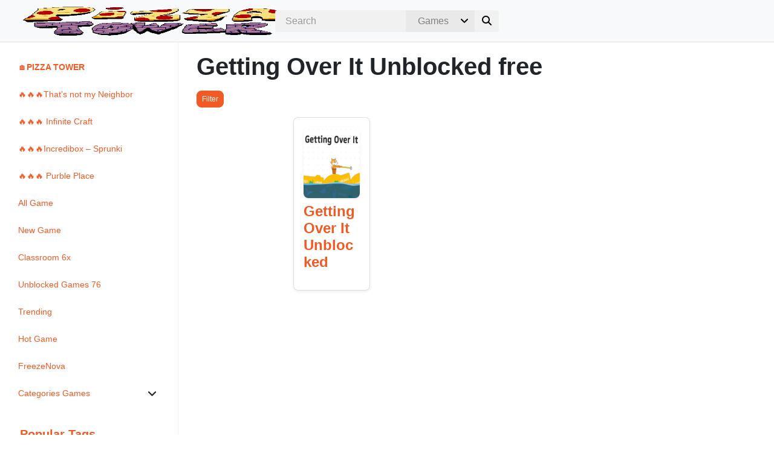

--- FILE ---
content_type: text/html; charset=UTF-8
request_url: https://pizzatower.io/tag/getting-over-it-unblocked-free/
body_size: 18849
content:
<!DOCTYPE html><html dir="ltr" lang="en-US" prefix="og: https://ogp.me/ns#"><head><script data-no-optimize="1" type="bb8a3035fe31d9a4cde1f119-text/javascript">var litespeed_docref=sessionStorage.getItem("litespeed_docref");litespeed_docref&&(Object.defineProperty(document,"referrer",{get:function(){return litespeed_docref}}),sessionStorage.removeItem("litespeed_docref"));</script> <meta charset="UTF-8" /><style id="litespeed-ccss">[data-simplebar]{position:relative;flex-direction:column;flex-wrap:wrap;justify-content:flex-start;align-content:flex-start;align-items:flex-start}.fa{font-family:var(--fa-style-family,"Font Awesome 6 Free");font-weight:var(--fa-style,900)}.fa,.fa-solid,.fas{-moz-osx-font-smoothing:grayscale;-webkit-font-smoothing:antialiased;display:var(--fa-display,inline-block);font-style:normal;font-variant:normal;line-height:1;text-rendering:auto}.fa-lg{font-size:1.25em;line-height:.05em;vertical-align:-.075em}.fa-angle-down:before{content:"\f107"}.fa-arrows-left-right-to-line:before{content:"\e4ba"}.fa-bars:before{content:"\f0c9"}.fa-chevron-up:before{content:"\f077"}.fa-search:before{content:"\f002"}.fa-times:before{content:"\f00d"}:host,:root{--fa-font-brands:normal 400 1em/1 "Font Awesome 6 Brands"}:host,:root{--fa-font-regular:normal 400 1em/1 "Font Awesome 6 Free"}:host,:root{--fa-font-solid:normal 900 1em/1 "Font Awesome 6 Free"}.fa-solid,.fas{font-family:"Font Awesome 6 Free";font-weight:900}:root{--blue:#007bff;--indigo:#6610f2;--purple:#6f42c1;--pink:#e83e8c;--red:#dc3545;--orange:#fd7e14;--yellow:#ffc107;--green:#28a745;--teal:#20c997;--cyan:#17a2b8;--white:#fff;--gray:#6c757d;--gray-dark:#343a40;--primary:#007bff;--secondary:#6c757d;--success:#28a745;--info:#17a2b8;--warning:#ffc107;--danger:#dc3545;--light:#f8f9fa;--dark:#343a40;--breakpoint-xs:0;--breakpoint-sm:576px;--breakpoint-md:768px;--breakpoint-lg:992px;--breakpoint-xl:1200px;--font-family-sans-serif:-apple-system,BlinkMacSystemFont,"Segoe UI",Roboto,"Helvetica Neue",Arial,"Noto Sans","Liberation Sans",sans-serif,"Apple Color Emoji","Segoe UI Emoji","Segoe UI Symbol","Noto Color Emoji";--font-family-monospace:SFMono-Regular,Menlo,Monaco,Consolas,"Liberation Mono","Courier New",monospace}*,:after,:before{box-sizing:border-box}html{font-family:sans-serif;line-height:1.15;-webkit-text-size-adjust:100%}main,nav{display:block}body{margin:0;font-family:-apple-system,BlinkMacSystemFont,"Segoe UI",Roboto,"Helvetica Neue",Arial,"Noto Sans","Liberation Sans",sans-serif,"Apple Color Emoji","Segoe UI Emoji","Segoe UI Symbol","Noto Color Emoji";font-size:1rem;font-weight:400;line-height:1.5;color:#212529;text-align:left;background-color:#fff}ul{margin-top:0;margin-bottom:1rem}ul ul{margin-bottom:0}strong{font-weight:bolder}a{color:#007bff;text-decoration:none;background-color:transparent}img{vertical-align:middle;border-style:none}svg{overflow:hidden;vertical-align:middle}label{display:inline-block;margin-bottom:.5rem}button{border-radius:0}button,input,select{margin:0;font-family:inherit;font-size:inherit;line-height:inherit}button,input{overflow:visible}button,select{text-transform:none}select{word-wrap:normal}[type=submit],button{-webkit-appearance:button}[type=submit]::-moz-focus-inner,button::-moz-focus-inner{padding:0;border-style:none}[type=search]{outline-offset:-2px;-webkit-appearance:none}[type=search]::-webkit-search-decoration{-webkit-appearance:none}::-webkit-file-upload-button{font:inherit;-webkit-appearance:button}.navbar{position:relative;display:-ms-flexbox;display:flex;-ms-flex-wrap:wrap;flex-wrap:wrap;-ms-flex-align:center;align-items:center;-ms-flex-pack:justify;justify-content:space-between;padding:.5rem 1rem}.border-bottom{border-bottom:1px solid #dee2e6!important}.rounded-right{border-top-right-radius:.25rem!important;border-bottom-right-radius:.25rem!important}.rounded-left{border-top-left-radius:.25rem!important;border-bottom-left-radius:.25rem!important}.rounded-circle{border-radius:50%!important}.d-none{display:none!important}.d-inline-block{display:inline-block!important}.d-flex{display:-ms-flexbox!important;display:flex!important}@media (min-width:1200px){.d-xl-none{display:none!important}.d-xl-inline-block{display:inline-block!important}}.float-right{float:right!important}.position-relative{position:relative!important}.mx-2{margin-right:.5rem!important}.mx-2{margin-left:.5rem!important}.m-3{margin:1rem!important}.mt-3,.my-3{margin-top:1rem!important}.mb-3,.my-3{margin-bottom:1rem!important}body{--wp--preset--color--black:#000;--wp--preset--color--cyan-bluish-gray:#abb8c3;--wp--preset--color--white:#fff;--wp--preset--color--pale-pink:#f78da7;--wp--preset--color--vivid-red:#cf2e2e;--wp--preset--color--luminous-vivid-orange:#ff6900;--wp--preset--color--luminous-vivid-amber:#fcb900;--wp--preset--color--light-green-cyan:#7bdcb5;--wp--preset--color--vivid-green-cyan:#00d084;--wp--preset--color--pale-cyan-blue:#8ed1fc;--wp--preset--color--vivid-cyan-blue:#0693e3;--wp--preset--color--vivid-purple:#9b51e0;--wp--preset--gradient--vivid-cyan-blue-to-vivid-purple:linear-gradient(135deg,rgba(6,147,227,1) 0%,#9b51e0 100%);--wp--preset--gradient--light-green-cyan-to-vivid-green-cyan:linear-gradient(135deg,#7adcb4 0%,#00d082 100%);--wp--preset--gradient--luminous-vivid-amber-to-luminous-vivid-orange:linear-gradient(135deg,rgba(252,185,0,1) 0%,rgba(255,105,0,1) 100%);--wp--preset--gradient--luminous-vivid-orange-to-vivid-red:linear-gradient(135deg,rgba(255,105,0,1) 0%,#cf2e2e 100%);--wp--preset--gradient--very-light-gray-to-cyan-bluish-gray:linear-gradient(135deg,#eee 0%,#a9b8c3 100%);--wp--preset--gradient--cool-to-warm-spectrum:linear-gradient(135deg,#4aeadc 0%,#9778d1 20%,#cf2aba 40%,#ee2c82 60%,#fb6962 80%,#fef84c 100%);--wp--preset--gradient--blush-light-purple:linear-gradient(135deg,#ffceec 0%,#9896f0 100%);--wp--preset--gradient--blush-bordeaux:linear-gradient(135deg,#fecda5 0%,#fe2d2d 50%,#6b003e 100%);--wp--preset--gradient--luminous-dusk:linear-gradient(135deg,#ffcb70 0%,#c751c0 50%,#4158d0 100%);--wp--preset--gradient--pale-ocean:linear-gradient(135deg,#fff5cb 0%,#b6e3d4 50%,#33a7b5 100%);--wp--preset--gradient--electric-grass:linear-gradient(135deg,#caf880 0%,#71ce7e 100%);--wp--preset--gradient--midnight:linear-gradient(135deg,#020381 0%,#2874fc 100%);--wp--preset--duotone--dark-grayscale:url('#wp-duotone-dark-grayscale');--wp--preset--duotone--grayscale:url('#wp-duotone-grayscale');--wp--preset--duotone--purple-yellow:url('#wp-duotone-purple-yellow');--wp--preset--duotone--blue-red:url('#wp-duotone-blue-red');--wp--preset--duotone--midnight:url('#wp-duotone-midnight');--wp--preset--duotone--magenta-yellow:url('#wp-duotone-magenta-yellow');--wp--preset--duotone--purple-green:url('#wp-duotone-purple-green');--wp--preset--duotone--blue-orange:url('#wp-duotone-blue-orange');--wp--preset--font-size--small:13px;--wp--preset--font-size--medium:20px;--wp--preset--font-size--large:36px;--wp--preset--font-size--x-large:42px;--wp--preset--spacing--20:.44rem;--wp--preset--spacing--30:.67rem;--wp--preset--spacing--40:1rem;--wp--preset--spacing--50:1.5rem;--wp--preset--spacing--60:2.25rem;--wp--preset--spacing--70:3.38rem;--wp--preset--spacing--80:5.06rem}body{font-family:'Nunito',sans-serif;font-weight:400;font-style:normal;font-size:.875em;width:100%;height:100%;-webkit-font-smoothing:antialiased;-moz-osx-font-smoothing:grayscale;overflow-x:hidden}input{outline:none}input::-webkit-search-decoration,input::-webkit-search-cancel-button{display:none}input:-moz-placeholder{color:#999}input::-webkit-input-placeholder{color:#999}.border-bottom{border-bottom:1px solid #f1f1f1}.scrollbar-sidenav{height:calc(100vh - 4rem)}#loadfade{animation:fadein 2s;-moz-animation:fadein 2s;-webkit-animation:fadein 2s;-o-animation:fadein 2s}@keyframes fadein{from{opacity:0}to{opacity:1}}@-moz-keyframes fadein{from{opacity:0}to{opacity:1}}@-webkit-keyframes fadein{from{opacity:0}to{opacity:1}}@-o-keyframes fadein{from{opacity:0}to{opacity:1}}.navbar-container{width:100%;display:flex;flex-wrap:wrap;justify-content:space-between;align-items:center;margin:0 1em}.hamb-menu-right{position:relative}.navbar-pos{left:0;right:0}.sidenav-r{height:100%;width:0;position:fixed;z-index:10000;top:0;overflow-x:hidden}.sidenav-r{right:-1px;padding-top:25px}.sidenav a{text-decoration:none}.sidenav-r .closebtn{position:absolute;z-index:999;right:12px}.buttons-sidenav{position:absolute;width:260px;margin:0 25px;padding:0 10px;height:20px;z-index:99}ul.menu{padding:0;list-style:none}ul.menu>li{position:relative;display:block;padding:.75rem;z-index:9}ul.menu>li.menu-parent-item{position:relative;display:block;padding:.75rem}ul.sub-menu>li.menu-item{position:relative;display:block}ul.sub-menu{padding:0;margin-top:.75em}.sub-menu{display:none}.sub-menu li{list-style:none}.sub-menu li a{padding:.75em}.menu-item a{display:block}.menu-item .parent{position:absolute;z-index:-1}.dropdown-sidenav-btn{text-decoration:none;border:0;background:0 0;outline:none;padding:calc(0px + .25rem);padding-right:13px;right:0;padding-left:92%;margin:-3px 3px}#sidebar{min-width:295px;max-width:295px;padding-left:15px}.sidenav-margin-top{margin-top:3em}.sidenav-nav-container{padding:.2rem;width:260px}.sidenav-nav-container-res{padding:0;margin:15px 0 0 25px;width:260px}.navbar-box{padding:.5rem;display:inline-block}.navbar-icons{float:right}.navigation-sticky-top{position:sticky;z-index:1}.navbar-logo-left{float:left}.logow{display:block}.customsearch{position:absolute;width:495px;left:0;right:0;margin:auto}.customsearchres{margin:1.75em}.search-select{display:flex;position:relative}.search-select:after{content:"\f107";font-family:"Font Awesome 6 Free";font-weight:900;color:#000;padding:6px 10px;position:absolute;right:0;background:#e9e9e9;z-index:1}form#searchb,form#searchres{align-items:center;display:flex}form#searchb input,form#searchres input{border:1px solid #f1f1f1;border-right:0;flex:1;height:24px;margin:0;padding:5px 1em;-webkit-appearance:textfield}form#searchb input[type=search],form#searchres input[type=search]{background:#f1f1f1}form#searchb .customsearchselect,form#searchres .customsearchselect{border:0;background:#e9e9e9;padding:5px 1em;color:gray}form#searchb button,form#searchres button{background:#f1f1f1;border:none;height:36px;width:40px;padding:0}#page-content-wrapper{width:100%;padding:1rem}.container-general{width:100%;margin-right:auto;margin-left:auto}.wrapper{display:flex;width:100%;align-items:stretch}#back-to-top{position:fixed;bottom:30px;z-index:999;width:32px;height:32px;text-align:center;line-height:32px;border:0;text-decoration:none;opacity:0}#back-to-top{right:16px}input[type=search]{-webkit-appearance:textfield;-webkit-box-sizing:content-box;font-family:inherit;font-size:100%}input[type=search]{background:#ededed url('/wp-content/themes/pizzatower/assets/img/search.svg') no-repeat 9px center;background-size:18px 18px;border:1px solid #efefef;padding:7px 15px 9px 32px;width:55px}@media only screen and (max-height:450px){.sidenav{padding-top:15px}.sidenav a{font-size:18px}}@media only screen and (min-width:300px) and (max-width:450px){form#searchb .customsearchselect{width:30px}}@media only screen and (min-width:1200px){.customsearchres{display:none}}@media only screen and (min-width:992px) and (max-width:1290px){.customsearch{width:370px}}@media only screen and (max-width:768px){.navbar-icons{padding:0 .5rem}.navbar-logo-left{left:0}}@media only screen and (max-width:1200px){#sidebar{margin-left:-270px;display:none}.logores{display:none!important}.customsearch{display:none}.navigation-sticky-top{position:unset}}body a{color:#f15a24}ul.menu>li{font-size:14px}ul.menu>li a{color:#f15a24}ul.menu>li,.sub-menu li{border-radius:.5rem!important}.sidenav{background-color:#fff;border-right:1px solid #f1f1f1}.navbar{background-color:#f8f9fa}.bg-sidenav{background-color:#fff}.closebtn{color:}.logo{height:50px}.navbar-height{height:70px}.navigation-sticky-top{top:70px}.border-sidenav-left{border-left:1px solid #f1f1f1}.menu-item{border-radius:.5rem!important}.dropdown-sidenav-btn{color:;font-size:14px}.btn-custom{color:#fff!important;background-color:#f15a24!important;border-color:#f15a24!important;border-radius:.5rem!important}#page-content-wrapper{min-height:calc(100vh - 70px)}.navbar-icons{display:none}</style><script src="/cdn-cgi/scripts/7d0fa10a/cloudflare-static/rocket-loader.min.js" data-cf-settings="bb8a3035fe31d9a4cde1f119-|49"></script><link rel="preload" data-asynced="1" data-optimized="2" as="style" onload="this.onload=null;this.rel='stylesheet'" href="https://pizzatower.io/wp-content/litespeed/css/86e2af9d0458a63d3e84a60c65ec2a19.css?ver=134cf" /><script data-optimized="1" type="litespeed/javascript" data-src="https://pizzatower.io/wp-content/plugins/litespeed-cache__/assets/js/css_async.min.js"></script> <meta name="viewport" content="width=device-width, initial-scale=1, shrink-to-fit=no"><title>Getting Over It Unblocked free - Pizza Tower</title><meta name="robots" content="max-image-preview:large" /><link rel="canonical" href="https://pizzatower.io/tag/getting-over-it-unblocked-free/" /><meta name="generator" content="All in One SEO (AIOSEO) 4.5.8" /> <script type="application/ld+json" class="aioseo-schema">{"@context":"https:\/\/schema.org","@graph":[{"@type":"BreadcrumbList","@id":"https:\/\/pizzatower.io\/tag\/getting-over-it-unblocked-free\/#breadcrumblist","itemListElement":[{"@type":"ListItem","@id":"https:\/\/pizzatower.io\/#listItem","position":1,"name":"Home","item":"https:\/\/pizzatower.io\/","nextItem":"http:\/\/pizzatower.io\/tag\/getting-over-it-unblocked-free\/#listItem"},{"@type":"ListItem","@id":"http:\/\/pizzatower.io\/tag\/getting-over-it-unblocked-free\/#listItem","position":2,"name":"Getting Over It Unblocked free","previousItem":"https:\/\/pizzatower.io\/#listItem"}]},{"@type":"CollectionPage","@id":"https:\/\/pizzatower.io\/tag\/getting-over-it-unblocked-free\/#collectionpage","url":"https:\/\/pizzatower.io\/tag\/getting-over-it-unblocked-free\/","name":"Getting Over It Unblocked free - Pizza Tower","inLanguage":"en-US","isPartOf":{"@id":"https:\/\/pizzatower.io\/#website"},"breadcrumb":{"@id":"https:\/\/pizzatower.io\/tag\/getting-over-it-unblocked-free\/#breadcrumblist"}},{"@type":"Organization","@id":"https:\/\/pizzatower.io\/#organization","name":"GM","url":"https:\/\/pizzatower.io\/","logo":{"@type":"ImageObject","url":"https:\/\/pizzatower.io\/wp-content\/uploads\/2023\/03\/GM-Studio-logo.jpg","@id":"https:\/\/pizzatower.io\/tag\/getting-over-it-unblocked-free\/#organizationLogo","width":500,"height":500,"caption":"GM-Studio-logo"},"image":{"@id":"https:\/\/pizzatower.io\/#organizationLogo"},"sameAs":["https:\/\/www.facebook.com\/profile.php?id=100090884703864","https:\/\/twitter.com\/gmstudi0"]},{"@type":"WebSite","@id":"https:\/\/pizzatower.io\/#website","url":"https:\/\/pizzatower.io\/","name":"Pizza Tower \ud83c\udfae Play Online Game Now","description":"Get ready for a deliciously challenging adventure in Pizza Tower - Deliverance! Play as Peppino, a pizza delivery boy, as he battles through a tower filled with wacky enemies and tricky obstacles.","inLanguage":"en-US","publisher":{"@id":"https:\/\/pizzatower.io\/#organization"}}]}</script> <link rel='dns-prefetch' href='//fonts.googleapis.com' /><link rel="alternate" type="application/rss+xml" title="Pizza Tower &raquo; Feed" href="https://pizzatower.io/feed/" /><link rel="alternate" type="application/rss+xml" title="Pizza Tower &raquo; Comments Feed" href="https://pizzatower.io/comments/feed/" /><link rel="alternate" type="application/rss+xml" title="Pizza Tower &raquo; Getting Over It Unblocked free Tag Feed" href="https://pizzatower.io/tag/getting-over-it-unblocked-free/feed/" /><style id='classic-theme-styles-inline-css' type='text/css'>/*! This file is auto-generated */
.wp-block-button__link{color:#fff;background-color:#32373c;border-radius:9999px;box-shadow:none;text-decoration:none;padding:calc(.667em + 2px) calc(1.333em + 2px);font-size:1.125em}.wp-block-file__button{background:#32373c;color:#fff;text-decoration:none}</style><style id='global-styles-inline-css' type='text/css'>:root{--wp--preset--aspect-ratio--square: 1;--wp--preset--aspect-ratio--4-3: 4/3;--wp--preset--aspect-ratio--3-4: 3/4;--wp--preset--aspect-ratio--3-2: 3/2;--wp--preset--aspect-ratio--2-3: 2/3;--wp--preset--aspect-ratio--16-9: 16/9;--wp--preset--aspect-ratio--9-16: 9/16;--wp--preset--color--black: #000000;--wp--preset--color--cyan-bluish-gray: #abb8c3;--wp--preset--color--white: #ffffff;--wp--preset--color--pale-pink: #f78da7;--wp--preset--color--vivid-red: #cf2e2e;--wp--preset--color--luminous-vivid-orange: #ff6900;--wp--preset--color--luminous-vivid-amber: #fcb900;--wp--preset--color--light-green-cyan: #7bdcb5;--wp--preset--color--vivid-green-cyan: #00d084;--wp--preset--color--pale-cyan-blue: #8ed1fc;--wp--preset--color--vivid-cyan-blue: #0693e3;--wp--preset--color--vivid-purple: #9b51e0;--wp--preset--gradient--vivid-cyan-blue-to-vivid-purple: linear-gradient(135deg,rgba(6,147,227,1) 0%,rgb(155,81,224) 100%);--wp--preset--gradient--light-green-cyan-to-vivid-green-cyan: linear-gradient(135deg,rgb(122,220,180) 0%,rgb(0,208,130) 100%);--wp--preset--gradient--luminous-vivid-amber-to-luminous-vivid-orange: linear-gradient(135deg,rgba(252,185,0,1) 0%,rgba(255,105,0,1) 100%);--wp--preset--gradient--luminous-vivid-orange-to-vivid-red: linear-gradient(135deg,rgba(255,105,0,1) 0%,rgb(207,46,46) 100%);--wp--preset--gradient--very-light-gray-to-cyan-bluish-gray: linear-gradient(135deg,rgb(238,238,238) 0%,rgb(169,184,195) 100%);--wp--preset--gradient--cool-to-warm-spectrum: linear-gradient(135deg,rgb(74,234,220) 0%,rgb(151,120,209) 20%,rgb(207,42,186) 40%,rgb(238,44,130) 60%,rgb(251,105,98) 80%,rgb(254,248,76) 100%);--wp--preset--gradient--blush-light-purple: linear-gradient(135deg,rgb(255,206,236) 0%,rgb(152,150,240) 100%);--wp--preset--gradient--blush-bordeaux: linear-gradient(135deg,rgb(254,205,165) 0%,rgb(254,45,45) 50%,rgb(107,0,62) 100%);--wp--preset--gradient--luminous-dusk: linear-gradient(135deg,rgb(255,203,112) 0%,rgb(199,81,192) 50%,rgb(65,88,208) 100%);--wp--preset--gradient--pale-ocean: linear-gradient(135deg,rgb(255,245,203) 0%,rgb(182,227,212) 50%,rgb(51,167,181) 100%);--wp--preset--gradient--electric-grass: linear-gradient(135deg,rgb(202,248,128) 0%,rgb(113,206,126) 100%);--wp--preset--gradient--midnight: linear-gradient(135deg,rgb(2,3,129) 0%,rgb(40,116,252) 100%);--wp--preset--font-size--small: 13px;--wp--preset--font-size--medium: 20px;--wp--preset--font-size--large: 36px;--wp--preset--font-size--x-large: 42px;--wp--preset--spacing--20: 0.44rem;--wp--preset--spacing--30: 0.67rem;--wp--preset--spacing--40: 1rem;--wp--preset--spacing--50: 1.5rem;--wp--preset--spacing--60: 2.25rem;--wp--preset--spacing--70: 3.38rem;--wp--preset--spacing--80: 5.06rem;--wp--preset--shadow--natural: 6px 6px 9px rgba(0, 0, 0, 0.2);--wp--preset--shadow--deep: 12px 12px 50px rgba(0, 0, 0, 0.4);--wp--preset--shadow--sharp: 6px 6px 0px rgba(0, 0, 0, 0.2);--wp--preset--shadow--outlined: 6px 6px 0px -3px rgba(255, 255, 255, 1), 6px 6px rgba(0, 0, 0, 1);--wp--preset--shadow--crisp: 6px 6px 0px rgba(0, 0, 0, 1);}:where(.is-layout-flex){gap: 0.5em;}:where(.is-layout-grid){gap: 0.5em;}body .is-layout-flex{display: flex;}.is-layout-flex{flex-wrap: wrap;align-items: center;}.is-layout-flex > :is(*, div){margin: 0;}body .is-layout-grid{display: grid;}.is-layout-grid > :is(*, div){margin: 0;}:where(.wp-block-columns.is-layout-flex){gap: 2em;}:where(.wp-block-columns.is-layout-grid){gap: 2em;}:where(.wp-block-post-template.is-layout-flex){gap: 1.25em;}:where(.wp-block-post-template.is-layout-grid){gap: 1.25em;}.has-black-color{color: var(--wp--preset--color--black) !important;}.has-cyan-bluish-gray-color{color: var(--wp--preset--color--cyan-bluish-gray) !important;}.has-white-color{color: var(--wp--preset--color--white) !important;}.has-pale-pink-color{color: var(--wp--preset--color--pale-pink) !important;}.has-vivid-red-color{color: var(--wp--preset--color--vivid-red) !important;}.has-luminous-vivid-orange-color{color: var(--wp--preset--color--luminous-vivid-orange) !important;}.has-luminous-vivid-amber-color{color: var(--wp--preset--color--luminous-vivid-amber) !important;}.has-light-green-cyan-color{color: var(--wp--preset--color--light-green-cyan) !important;}.has-vivid-green-cyan-color{color: var(--wp--preset--color--vivid-green-cyan) !important;}.has-pale-cyan-blue-color{color: var(--wp--preset--color--pale-cyan-blue) !important;}.has-vivid-cyan-blue-color{color: var(--wp--preset--color--vivid-cyan-blue) !important;}.has-vivid-purple-color{color: var(--wp--preset--color--vivid-purple) !important;}.has-black-background-color{background-color: var(--wp--preset--color--black) !important;}.has-cyan-bluish-gray-background-color{background-color: var(--wp--preset--color--cyan-bluish-gray) !important;}.has-white-background-color{background-color: var(--wp--preset--color--white) !important;}.has-pale-pink-background-color{background-color: var(--wp--preset--color--pale-pink) !important;}.has-vivid-red-background-color{background-color: var(--wp--preset--color--vivid-red) !important;}.has-luminous-vivid-orange-background-color{background-color: var(--wp--preset--color--luminous-vivid-orange) !important;}.has-luminous-vivid-amber-background-color{background-color: var(--wp--preset--color--luminous-vivid-amber) !important;}.has-light-green-cyan-background-color{background-color: var(--wp--preset--color--light-green-cyan) !important;}.has-vivid-green-cyan-background-color{background-color: var(--wp--preset--color--vivid-green-cyan) !important;}.has-pale-cyan-blue-background-color{background-color: var(--wp--preset--color--pale-cyan-blue) !important;}.has-vivid-cyan-blue-background-color{background-color: var(--wp--preset--color--vivid-cyan-blue) !important;}.has-vivid-purple-background-color{background-color: var(--wp--preset--color--vivid-purple) !important;}.has-black-border-color{border-color: var(--wp--preset--color--black) !important;}.has-cyan-bluish-gray-border-color{border-color: var(--wp--preset--color--cyan-bluish-gray) !important;}.has-white-border-color{border-color: var(--wp--preset--color--white) !important;}.has-pale-pink-border-color{border-color: var(--wp--preset--color--pale-pink) !important;}.has-vivid-red-border-color{border-color: var(--wp--preset--color--vivid-red) !important;}.has-luminous-vivid-orange-border-color{border-color: var(--wp--preset--color--luminous-vivid-orange) !important;}.has-luminous-vivid-amber-border-color{border-color: var(--wp--preset--color--luminous-vivid-amber) !important;}.has-light-green-cyan-border-color{border-color: var(--wp--preset--color--light-green-cyan) !important;}.has-vivid-green-cyan-border-color{border-color: var(--wp--preset--color--vivid-green-cyan) !important;}.has-pale-cyan-blue-border-color{border-color: var(--wp--preset--color--pale-cyan-blue) !important;}.has-vivid-cyan-blue-border-color{border-color: var(--wp--preset--color--vivid-cyan-blue) !important;}.has-vivid-purple-border-color{border-color: var(--wp--preset--color--vivid-purple) !important;}.has-vivid-cyan-blue-to-vivid-purple-gradient-background{background: var(--wp--preset--gradient--vivid-cyan-blue-to-vivid-purple) !important;}.has-light-green-cyan-to-vivid-green-cyan-gradient-background{background: var(--wp--preset--gradient--light-green-cyan-to-vivid-green-cyan) !important;}.has-luminous-vivid-amber-to-luminous-vivid-orange-gradient-background{background: var(--wp--preset--gradient--luminous-vivid-amber-to-luminous-vivid-orange) !important;}.has-luminous-vivid-orange-to-vivid-red-gradient-background{background: var(--wp--preset--gradient--luminous-vivid-orange-to-vivid-red) !important;}.has-very-light-gray-to-cyan-bluish-gray-gradient-background{background: var(--wp--preset--gradient--very-light-gray-to-cyan-bluish-gray) !important;}.has-cool-to-warm-spectrum-gradient-background{background: var(--wp--preset--gradient--cool-to-warm-spectrum) !important;}.has-blush-light-purple-gradient-background{background: var(--wp--preset--gradient--blush-light-purple) !important;}.has-blush-bordeaux-gradient-background{background: var(--wp--preset--gradient--blush-bordeaux) !important;}.has-luminous-dusk-gradient-background{background: var(--wp--preset--gradient--luminous-dusk) !important;}.has-pale-ocean-gradient-background{background: var(--wp--preset--gradient--pale-ocean) !important;}.has-electric-grass-gradient-background{background: var(--wp--preset--gradient--electric-grass) !important;}.has-midnight-gradient-background{background: var(--wp--preset--gradient--midnight) !important;}.has-small-font-size{font-size: var(--wp--preset--font-size--small) !important;}.has-medium-font-size{font-size: var(--wp--preset--font-size--medium) !important;}.has-large-font-size{font-size: var(--wp--preset--font-size--large) !important;}.has-x-large-font-size{font-size: var(--wp--preset--font-size--x-large) !important;}
:where(.wp-block-post-template.is-layout-flex){gap: 1.25em;}:where(.wp-block-post-template.is-layout-grid){gap: 1.25em;}
:where(.wp-block-columns.is-layout-flex){gap: 2em;}:where(.wp-block-columns.is-layout-grid){gap: 2em;}
:root :where(.wp-block-pullquote){font-size: 1.5em;line-height: 1.6;}</style><style id='dominant-color-styles-inline-css' type='text/css'>img[data-dominant-color]:not(.has-transparency) { background-color: var(--dominant-color); }</style> <script  type="litespeed/javascript" data-src="https://pizzatower.io/wp-content/themes/pizzatower/assets/js/jquery/jquery.min.js" id="jquery-js"></script> <style>General styles -->

body { color: #212529; }
body a { color: #f15a24; }
body a:hover { color: #909090;	}	
body.error404 { background-image: url(  ); }		
ul.menu > li { font-size: 14px; }
ul.menu > li a { color: #f15a24; }
ul.menu > li, .sub-menu li, .menu-hover:hover { border-radius: .5rem !important }
mark, .mark { border-radius: .5rem !important }
footer { background: #f8f9fa; color: ; }
footer a { color: ; }
footer a:hover { color: ; }
.button { border-radius: .5rem !important }
.sidenav { background-color: #ffffff; border-right: 1px solid #F1F1F1;; }
.navbar { background-color: #f8f9fa;  } 
.bg-sidenav { background-color: #ffffff; }
.pace .pace-progress { background-color: #5f42e7; }
.sidebarIconToggle { position: absolute; top: -45px; right: 35px; }
.spinner { background-color: #212529; }
.closebtn { color: ; }
.logo {	height: 50px; }
@media only screen and (min-width: 1386px) { .logo { width: px; } }
.navbar-height { height: 70px; }
.scrollbar::-webkit-scrollbar-thumb { border: 3px solid ; }
.navigation-sticky-top { top: 70px }
.pt-fixed { top: calc(70px + 1rem) }
.single-comments-content { background: #f9d9f9; }
.border-sidenav-left { border-left: 1px solid #F1F1F1;; }
.page-numbers { color: #FFFFFF; background-color: #f15a24; border-color: #f15a24; border-radius: 2rem; -webkit-border-radius: 2rem; -moz-border-radius: 2rem; } 
.page-numbers:hover { color: #FFFFFF !important; background-color: #feb692 !important; border-color: #feb692 !important; }
.img-fluid { border-radius: .5rem !important }
.home-slider-img, .home-slider-img-res, .review-img-res, .post-img-res, .game-img-res, .cat-img-res { border-radius: .5rem !important }
.home-slider-img-res { height: 400px; }
.home-slider-text-color, .home-slider-text-color a { color: #212529; }
.post-img-res { height: 500px; }
.review-img-res { height: 350px; }
.game-img-res { height: 360px; }	
.cat-img-res { height: 320px; }	
.border-class, #border-class { border-radius: .5rem !important }
.overlay-in { border-bottom-right-radius: .5rem; border-bottom-left-radius: .5rem; }
.rating-boxes { border-top-left-radius: .5rem; border-bottom-right-radius: .5rem; }
.form-control, .widget_archive select, .widget_categories select, .modal-content { border-radius: .5rem !important }
.card-custom { border-radius: .5rem !important; background: #f3f3f3; color: ; }
.card-custom a { color: ; }
.border-class-top, .single-post-classic-rounded { border-top-right-radius: .5rem; border-top-left-radius: .5rem; }
.border-class-bottom { border-bottom-right-radius: .5rem; border-bottom-left-radius: .5rem; }
.border-class-left { border-top-left-radius: .5rem; border-bottom-left-radius: .5rem; }
.border-class-right { border-top-right-radius: .5rem; border-bottom-right-radius: .5rem; }
.gallery, .gallery-item img { border-radius: .5rem !important }
.post-classic-cover { border-radius: .5rem !important }
.latest-articles-title-color { color: #212529; }
.popular-reads-title-color { color: ; }
.home-slider-title-color { color: #212529; }
.feat-reviews-title-color { color: #212529; }
.feat-posts-title-color { color: #212529; }
.feat-categories-title-color { color: #212529; }
.feat-games-title-color { color: #212529; } 
.widget_titles { color: #f15a24; border-bottom: 1px solid #F1F1F1; }  
.home-va-btn a { color: #f15a24; }
.menu-item { border-radius: .5rem !important } 
.menu-hover:hover { background: #F9F9F9; }
.menu-hover:hover > a { color: ; }
.menu-hover:hover > .sub-menu li a { color: ; }
.menu-hover:hover > .dropdown-sidenav-btn { color: ; }
.menu-hover:hover > .sub-menu li .dropdown-sidenav-btn  { color: ; }
.dropdown-sidenav-btn { color: ; font-size: 14px; }
.btn-custom { color: #FFFFFF !important; background-color: #f15a24 !important; border-color: #f15a24 !important; border-radius: .5rem !important } 
.btn-custom:hover, .btn-custom:focus, .btn-custom:active, .btn-custom.active, .open .dropdown-toggle.btn-custom { color: #FFFFFF !important; background-color: #feb692 !important; border-color: #feb692 !important; } 
.nav-pills .nav-link { border-radius: .5rem !important }
.nav-pills .nav-link.active { color: #FFFFFF !important; background-color: #f15a24 !important; }
.search-term-result { color: #5f42e7; }
.error404-text { color: ; }
div.wpcf7-validation-errors, div.wpcf7-acceptance-missing, div.wpcf7-mail-sent-ok, div.wpcf7-mail-sent-ng, div.wpcf7-aborted { border-radius: .5rem !important }
#search input[type="radio"]:after, #search input[type="radio"]:checked:after { border-radius: .5rem !important }
#page-content-wrapper { min-height: calc(100vh - 70px) }
.game-header { background-image: url(""); }
body.single .post-text-content p:first-of-type:first-letter { font-weight: 700; font-style: normal; float: left; font-size: 75px; line-height: 65px; padding: 12px; color: #1F64E2; margin-right: 12px; }.pass-strength-result { border-radius: .5rem !important }
.reg-login-half { height: calc(100vh - 70px); }
@media only screen and (min-width: 769px) {	.img-cover-profile { border-top-left-radius: .5rem; border-bottom-left-radius: .5rem; } }
@media only screen and (max-width: 768px) {	.img-cover-profile { border-top-right-radius: .5rem; border-top-left-radius: .5rem; } }
@media only screen and (min-width: 991px) { body.single-reviews #sidebarMenu, body.single-post #sidebarMenu {  } }
.widget_media_image img { border-radius: .5rem !important }</style><link rel="https://api.w.org/" href="https://pizzatower.io/wp-json/" /><link rel="alternate" title="JSON" type="application/json" href="https://pizzatower.io/wp-json/wp/v2/tags/3657" /><link rel="EditURI" type="application/rsd+xml" title="RSD" href="https://pizzatower.io/xmlrpc.php?rsd" /><meta name="generator" content="WordPress 6.6.3" /><meta name="generator" content="auto-sizes 1.3.0"><meta name="generator" content="dominant-color-images 1.1.2"><meta name="generator" content="performance-lab 3.4.1; plugins: auto-sizes, dominant-color-images, embed-optimizer, image-prioritizer, webp-uploads"><meta name="generator" content="webp-uploads 2.2.0"><meta name="generator" content="image-prioritizer 0.1.4"><meta name="generator" content="optimization-detective 0.6.0"><meta name="generator" content="embed-optimizer 0.2.0"><link rel="icon" href="https://pizzatower.io/wp-content/uploads/2023/03/cropped-Pizza_Tower_favicon-32x32.png" sizes="32x32" /><link rel="icon" href="https://pizzatower.io/wp-content/uploads/2023/03/cropped-Pizza_Tower_favicon-192x192.png" sizes="192x192" /><link rel="apple-touch-icon" href="https://pizzatower.io/wp-content/uploads/2023/03/cropped-Pizza_Tower_favicon-180x180.png" /><meta name="msapplication-TileImage" content="https://pizzatower.io/wp-content/uploads/2023/03/cropped-Pizza_Tower_favicon-270x270.png" /><style type="text/css" id="wp-custom-css">.navbar-icons {display:none}
.yarpp-thumbnails-horizontal .yarpp-thumbnail {
		width: 260px;
    /* height: 365px; */
    margin: 5px;
    margin-left: 0px;}</style> <script type="litespeed/javascript" data-src="https://www.googletagmanager.com/gtag/js?id=G-PZ5Y16JED4"></script> <script type="litespeed/javascript">window.dataLayer=window.dataLayer||[];function gtag(){dataLayer.push(arguments)}
gtag('js',new Date());gtag('config','G-PZ5Y16JED4')</script>  <script type="litespeed/javascript">(function(c,l,a,r,i,t,y){c[a]=c[a]||function(){(c[a].q=c[a].q||[]).push(arguments)};t=l.createElement(r);t.async=1;t.src="https://www.clarity.ms/tag/"+i;y=l.getElementsByTagName(r)[0];y.parentNode.insertBefore(t,y)})(window,document,"clarity","script","mjin72xvv5")</script>  <script type="litespeed/javascript">!function(f,b,e,v,n,t,s){if(f.fbq)return;n=f.fbq=function(){n.callMethod?n.callMethod.apply(n,arguments):n.queue.push(arguments)};if(!f._fbq)f._fbq=n;n.push=n;n.loaded=!0;n.version='2.0';n.queue=[];t=b.createElement(e);t.async=!0;t.src=v;s=b.getElementsByTagName(e)[0];s.parentNode.insertBefore(t,s)}(window,document,'script','https://connect.facebook.net/en_US/fbevents.js');fbq('init','442064994770950');fbq('track','PageView')</script> <noscript><img data-od-unknown-tag data-od-xpath="/*[1][self::HTML]/*[1][self::HEAD]/*[45][self::NOSCRIPT]/*[1][self::IMG]" height="1" width="1" style="display:none"
src="https://www.facebook.com/tr?id=442064994770950&ev=PageView&noscript=1"
/></noscript>
 <script type="litespeed/javascript" data-src="https://pagead2.googlesyndication.com/pagead/js/adsbygoogle.js?client=ca-pub-8476995494275659"
     crossorigin="anonymous"></script> <style>.fullscreen {
    float: right;
    box-shadow: 0px 5px 6px 0px rgba(0, 0, 0, 0.22);
    padding: 6px;
    border-radius: 6px;
}
#expand {
    color: #fff;
    cursor: pointer;
}
.force_full_screen {
    position: fixed !important;
    width: 100% !important;
    height: 100% !important;
    z-index: 99 !important;
    top: 0px !important;
    border: 0px !important;
    left: 0px !important;
    right: 0px !important;
}</style><link rel="dns-prefetch" href="https://universal.wgplayer.com"/><script async type="litespeed/javascript">!function(e,t){a=e.createElement("script"),m=e.getElementsByTagName("script")[0],a.async=1,a.src=t,a.fetchPriority='high',m.parentNode.insertBefore(a,m)}(document,"https://universal.wgplayer.com/tag/?lh="+window.location.hostname+"&wp="+window.location.pathname+"&ws="+window.location.search)</script> </head><body class="archive tag tag-getting-over-it-unblocked-free tag-3657"id="loadfade"><nav class="navbar navbar-height navbar-pos bg-navbar border-bottom"><div class="navbar-container position-relative"><a class="navbar-logo-left" href="https://pizzatower.io/">
<img data-lazyloaded="1" src="[data-uri]" width="453" height="220" data-od-unknown-tag data-od-xpath="/*[1][self::HTML]/*[2][self::BODY]/*[1][self::NAV]/*[1][self::DIV]/*[1][self::A]/*[1][self::IMG]" class="logo logow logores" data-src="https://pizzatower.io/wp-content/uploads/2023/03/Pizza_Tower_Logo.png">
<img data-lazyloaded="1" src="[data-uri]" width="453" height="220" data-od-unknown-tag data-od-xpath="/*[1][self::HTML]/*[2][self::BODY]/*[1][self::NAV]/*[1][self::DIV]/*[1][self::A]/*[2][self::IMG]" class="logo logow d-xl-none" data-src="https://pizzatower.io/wp-content/uploads/2023/03/Pizza_Tower_Logo.png">
</a><div class="customsearch"><form role="search" id="searchb" class="position" action="https://pizzatower.io/" method="get">
<input class="rounded-left" role="search" type="search" id="search-input" name="s" placeholder="Search" onfocus="if (!window.__cfRLUnblockHandlers) return false; if(this.value==this.defaultValue)this.value='';" onblur="if (!window.__cfRLUnblockHandlers) return false; if(this.value=='')this.value=this.defaultValue;" data-cf-modified-bb8a3035fe31d9a4cde1f119-="" /><div class="d-flex"><div class="search-select">
<select name="post_type" form="searchb" class="customsearchselect"><option name="post_type" value="games"  />Games</option><option name="post_type" value="post"  />Posts</option><option name="post_type" value="reviews"  />Reviews</option>
</select></div>
<button class="rounded-right" aria-label="submit" type="submit"><i class="fa fa-search"></i></button></div></form></div><div class="navbar-icons"><div class="navbar-box"></div>
<label id="sidebarCollapse" class="m-3 toggle-sidenav-button d-none d-xl-inline-block">
<i class="fa-solid fa-arrows-left-right-to-line fa-lg"></i>
</label><div class="float-right my-3 d-inline-block d-xl-none menu-on-full"><div class="toggle-open-close-right"><i class="fas fa-bars fa-lg hamb-menu-right mx-2"></i></div></div></div></div></nav><div id="playmewp-sidenav-right" class="sidenav-r bg-sidenav border-sidenav-left"><div class="buttons-sidenav" id="topnav">
<span title="Close Menu" class="closebtn toggle-open-close-right"><i class="fas fa-times fa-lg"></i></span></div><div class="sidenav-margin-top"><div class="customsearchres"><form role="search" id="searchres" class="position" action="https://pizzatower.io/" method="get">
<input class="rounded-left" role="search" type="search" id="search-input-res" name="s" placeholder="Search" onfocus="if (!window.__cfRLUnblockHandlers) return false; if(this.value==this.defaultValue)this.value='';" onblur="if (!window.__cfRLUnblockHandlers) return false; if(this.value=='')this.value=this.defaultValue;" data-cf-modified-bb8a3035fe31d9a4cde1f119-="" /><div class="d-flex"><div class="search-select">
<select name="post_type" form="searchres" class="customsearchselect"><option name="post_type" value="games"  />Games</option><option name="post_type" value="post"  />Posts</option><option name="post_type" value="reviews"  />Reviews</option>
</select></div>
<button class="rounded-right" aria-label="submit" type="submit"><i class="fa fa-search"></i></button></div></form></div><div class="sidenav-nav-container-res"><div id="nav_menu-2" class="widget_nav_menu mb-3"><div class="menu-main-menu-container"><ul id="accordion-sidenav" class="menu"><li id="menu-item-334" class="menu-item menu-item-type-custom menu-item-object-custom menu-item-home menu-item-334 menu-hover"><a href="https://pizzatower.io/">🏠<strong>PIZZA TOWER</strong></a></li><li id="menu-item-2861" class="menu-item menu-item-type-custom menu-item-object-custom menu-item-2861 menu-hover"><a href="https://pizzatower.io/thats-not-my-neighbor">🔥🔥🔥That’s not my Neighbor</a></li><li id="menu-item-2366" class="menu-item menu-item-type-custom menu-item-object-custom menu-item-2366 menu-hover"><a href="https://pizzatower.io/infinite-craft">🔥🔥🔥 Infinite Craft</a></li><li id="menu-item-2862" class="menu-item menu-item-type-custom menu-item-object-custom menu-item-2862 menu-hover"><a href="https://pizzatower.io/incredibox-sprunki">🔥🔥🔥Incredibox – Sprunki</a></li><li id="menu-item-2918" class="menu-item menu-item-type-custom menu-item-object-custom menu-item-2918 menu-hover"><a href="https://pizzatower.io/purble-place">🔥🔥🔥 Purble Place</a></li><li id="menu-item-408" class="menu-item menu-item-type-custom menu-item-object-custom menu-item-408 menu-hover"><a href="https://pizzatower.io/games/">All Game</a></li><li id="menu-item-341" class="menu-item menu-item-type-custom menu-item-object-custom menu-item-341 menu-hover"><a href="https://pizzatower.io/new-game/">New Game</a></li><li id="menu-item-3105" class="menu-item menu-item-type-custom menu-item-object-custom menu-item-3105 menu-hover"><a href="https://pizzatower.io/classroom-6x/">Classroom 6x</a></li><li id="menu-item-3106" class="menu-item menu-item-type-custom menu-item-object-custom menu-item-3106 menu-hover"><a href="https://pizzatower.io/unblocked-games-76/">Unblocked Games 76</a></li><li id="menu-item-343" class="menu-item menu-item-type-custom menu-item-object-custom menu-item-343 menu-hover"><a href="https://pizzatower.io/trending-game/">Trending</a></li><li id="menu-item-339" class="menu-item menu-item-type-custom menu-item-object-custom menu-item-339 menu-hover"><a href="https://pizzatower.io/hot-game/">Hot Game</a></li><li id="menu-item-3109" class="menu-item menu-item-type-custom menu-item-object-custom menu-item-3109 menu-hover"><a href="https://pizzatower.io/freezenova">FreezeNova</a></li><li id="menu-item-335" class="menu-item menu-item-type-custom menu-item-object-custom menu-item-has-children menu-parent-item menu-item-335 menu-hover"><a class="parent">Categories Games</a><div class='dropdown-sidenav-btn'><i class='fas fa-angle-down fa-lg'></i></div><ul class="sub-menu"><li id="menu-item-336" class="menu-item menu-item-type-custom menu-item-object-custom menu-item-336 menu-hover"><a href="https://pizzatower.io/action/">Action</a></li><li id="menu-item-337" class="menu-item menu-item-type-custom menu-item-object-custom menu-item-337 menu-hover"><a href="https://pizzatower.io/adventure/">Adventure</a></li><li id="menu-item-507" class="menu-item menu-item-type-custom menu-item-object-custom menu-item-507 menu-hover"><a href="https://pizzatower.io/arcade/">Arcade</a></li><li id="menu-item-508" class="menu-item menu-item-type-custom menu-item-object-custom menu-item-508 menu-hover"><a href="https://pizzatower.io/battle/">Battle</a></li><li id="menu-item-509" class="menu-item menu-item-type-custom menu-item-object-custom menu-item-509 menu-hover"><a href="https://pizzatower.io/board-game/">Board Game</a></li><li id="menu-item-510" class="menu-item menu-item-type-custom menu-item-object-custom menu-item-510 menu-hover"><a href="https://pizzatower.io/casino/">Casino</a></li><li id="menu-item-338" class="menu-item menu-item-type-custom menu-item-object-custom menu-item-338 menu-hover"><a href="https://pizzatower.io/driving/">Driving</a></li><li id="menu-item-513" class="menu-item menu-item-type-custom menu-item-object-custom menu-item-513 menu-hover"><a href="https://pizzatower.io/education/">Education</a></li><li id="menu-item-515" class="menu-item menu-item-type-custom menu-item-object-custom menu-item-515 menu-hover"><a href="https://pizzatower.io/jigsaw/">Jigsaw</a></li><li id="menu-item-516" class="menu-item menu-item-type-custom menu-item-object-custom menu-item-516 menu-hover"><a href="https://pizzatower.io/multiplayer/">Multiplayer</a></li><li id="menu-item-342" class="menu-item menu-item-type-custom menu-item-object-custom menu-item-342 menu-hover"><a href="https://pizzatower.io/racing/">Racing</a></li><li id="menu-item-517" class="menu-item menu-item-type-custom menu-item-object-custom menu-item-517 menu-hover"><a href="https://pizzatower.io/puzzles/">Puzzles</a></li></ul></li></ul></div></div><div id="tag_cloud-2" class="widget_tag_cloud mb-3"><h5 class="widget_titles">Popular Tags</h5><div class="tagcloud"><a href="https://pizzatower.io/tag/action/" class="tag-cloud-link tag-link-132 btn btn-custom btn-sm mb-1 tag-link-position-1" style="font-size: 81rempt;" aria-label="action (5 items)">action</a>
<a href="https://pizzatower.io/tag/action-packed/" class="tag-cloud-link tag-link-268 btn btn-custom btn-sm mb-1 tag-link-position-2" style="font-size: 16.3548387096771rempt;" aria-label="action-packed (13 items)">action-packed</a>
<a href="https://pizzatower.io/tag/adrenaline-pumping/" class="tag-cloud-link tag-link-155 btn btn-custom btn-sm mb-1 tag-link-position-3" style="font-size: 16.3548387096771rempt;" aria-label="adrenaline-pumping (13 items)">adrenaline-pumping</a>
<a href="https://pizzatower.io/tag/adventure/" class="tag-cloud-link tag-link-121 btn btn-custom btn-sm mb-1 tag-link-position-4" style="font-size: 18.8387096774191rempt;" aria-label="adventure (17 items)">adventure</a>
<a href="https://pizzatower.io/tag/adventure-game/" class="tag-cloud-link tag-link-732 btn btn-custom btn-sm mb-1 tag-link-position-5" style="font-size: 9.58064516129031rempt;" aria-label="adventure game (6 items)">adventure game</a>
<a href="https://pizzatower.io/tag/brain-teasing/" class="tag-cloud-link tag-link-214 btn btn-custom btn-sm mb-1 tag-link-position-6" style="font-size: 81rempt;" aria-label="brain-teasing (5 items)">brain-teasing</a>
<a href="https://pizzatower.io/tag/browser-based/" class="tag-cloud-link tag-link-221 btn btn-custom btn-sm mb-1 tag-link-position-7" style="font-size: 17.4838709677421rempt;" aria-label="browser-based (15 items)">browser-based</a>
<a href="https://pizzatower.io/tag/endless/" class="tag-cloud-link tag-link-144 btn btn-custom btn-sm mb-1 tag-link-position-8" style="font-size: 11.8387096774191rempt;" aria-label="endless (8 items)">endless</a>
<a href="https://pizzatower.io/tag/entertaining/" class="tag-cloud-link tag-link-1403 btn btn-custom btn-sm mb-1 tag-link-position-9" style="font-size: 12.9677419354841rempt;" aria-label="entertaining (9 items)">entertaining</a>
<a href="https://pizzatower.io/tag/entertainment/" class="tag-cloud-link tag-link-279 btn btn-custom btn-sm mb-1 tag-link-position-10" style="font-size: 17.4838709677421rempt;" aria-label="entertainment (15 items)">entertainment</a>
<a href="https://pizzatower.io/tag/exhilarating/" class="tag-cloud-link tag-link-681 btn btn-custom btn-sm mb-1 tag-link-position-11" style="font-size: 16.3548387096771rempt;" aria-label="exhilarating (13 items)">exhilarating</a>
<a href="https://pizzatower.io/tag/fast-paced/" class="tag-cloud-link tag-link-133 btn btn-custom btn-sm mb-1 tag-link-position-12" style="font-size: 221rempt;" aria-label="fast-paced (24 items)">fast-paced</a>
<a href="https://pizzatower.io/tag/features/" class="tag-cloud-link tag-link-716 btn btn-custom btn-sm mb-1 tag-link-position-13" style="font-size: 12.9677419354841rempt;" aria-label="features (9 items)">features</a>
<a href="https://pizzatower.io/tag/fun/" class="tag-cloud-link tag-link-908 btn btn-custom btn-sm mb-1 tag-link-position-14" style="font-size: 9.58064516129031rempt;" aria-label="Fun (6 items)">Fun</a>
<a href="https://pizzatower.io/tag/game/" class="tag-cloud-link tag-link-122 btn btn-custom btn-sm mb-1 tag-link-position-15" style="font-size: 12.9677419354841rempt;" aria-label="game (9 items)">game</a>
<a href="https://pizzatower.io/tag/gameplay/" class="tag-cloud-link tag-link-185 btn btn-custom btn-sm mb-1 tag-link-position-16" style="font-size: 21.0967741935481rempt;" aria-label="gameplay (22 items)">gameplay</a>
<a href="https://pizzatower.io/tag/gaming/" class="tag-cloud-link tag-link-110 btn btn-custom btn-sm mb-1 tag-link-position-17" style="font-size: 19.7419354838711rempt;" aria-label="gaming (19 items)">gaming</a>
<a href="https://pizzatower.io/tag/google/" class="tag-cloud-link tag-link-636 btn btn-custom btn-sm mb-1 tag-link-position-18" style="font-size: 13.8709677419351rempt;" aria-label="Google (10 items)">Google</a>
<a href="https://pizzatower.io/tag/heart-pounding/" class="tag-cloud-link tag-link-721 btn btn-custom btn-sm mb-1 tag-link-position-19" style="font-size: 14.7741935483871rempt;" aria-label="heart-pounding (11 items)">heart-pounding</a>
<a href="https://pizzatower.io/tag/high-speed/" class="tag-cloud-link tag-link-720 btn btn-custom btn-sm mb-1 tag-link-position-20" style="font-size: 9.58064516129031rempt;" aria-label="high-speed (6 items)">high-speed</a>
<a href="https://pizzatower.io/tag/io-game/" class="tag-cloud-link tag-link-1058 btn btn-custom btn-sm mb-1 tag-link-position-21" style="font-size: 10.7096774193551rempt;" aria-label="io game (7 items)">io game</a>
<a href="https://pizzatower.io/tag/landscape/" class="tag-cloud-link tag-link-317 btn btn-custom btn-sm mb-1 tag-link-position-22" style="font-size: 10.7096774193551rempt;" aria-label="landscape (7 items)">landscape</a>
<a href="https://pizzatower.io/tag/mechanics/" class="tag-cloud-link tag-link-334 btn btn-custom btn-sm mb-1 tag-link-position-23" style="font-size: 19.2903225806451rempt;" aria-label="mechanics (18 items)">mechanics</a>
<a href="https://pizzatower.io/tag/mobile-gaming/" class="tag-cloud-link tag-link-702 btn btn-custom btn-sm mb-1 tag-link-position-24" style="font-size: 12.9677419354841rempt;" aria-label="mobile gaming (9 items)">mobile gaming</a>
<a href="https://pizzatower.io/tag/multiplayer/" class="tag-cloud-link tag-link-112 btn btn-custom btn-sm mb-1 tag-link-position-25" style="font-size: 13.8709677419351rempt;" aria-label="multiplayer (10 items)">multiplayer</a>
<a href="https://pizzatower.io/tag/multiplayer-game/" class="tag-cloud-link tag-link-813 btn btn-custom btn-sm mb-1 tag-link-position-26" style="font-size: 10.7096774193551rempt;" aria-label="Multiplayer Game (7 items)">Multiplayer Game</a>
<a href="https://pizzatower.io/tag/objectives/" class="tag-cloud-link tag-link-988 btn btn-custom btn-sm mb-1 tag-link-position-27" style="font-size: 9.58064516129031rempt;" aria-label="objectives (6 items)">objectives</a>
<a href="https://pizzatower.io/tag/online-game/" class="tag-cloud-link tag-link-774 btn btn-custom btn-sm mb-1 tag-link-position-28" style="font-size: 12.9677419354841rempt;" aria-label="Online Game (9 items)">Online Game</a>
<a href="https://pizzatower.io/tag/online-gaming/" class="tag-cloud-link tag-link-805 btn btn-custom btn-sm mb-1 tag-link-position-29" style="font-size: 221rempt;" aria-label="online gaming (24 items)">online gaming</a>
<a href="https://pizzatower.io/tag/puzzles/" class="tag-cloud-link tag-link-143 btn btn-custom btn-sm mb-1 tag-link-position-30" style="font-size: 10.7096774193551rempt;" aria-label="puzzles (7 items)">puzzles</a>
<a href="https://pizzatower.io/tag/role-playing/" class="tag-cloud-link tag-link-113 btn btn-custom btn-sm mb-1 tag-link-position-31" style="font-size: 81rempt;" aria-label="role-playing (5 items)">role-playing</a>
<a href="https://pizzatower.io/tag/simulation/" class="tag-cloud-link tag-link-854 btn btn-custom btn-sm mb-1 tag-link-position-32" style="font-size: 13.8709677419351rempt;" aria-label="simulation (10 items)">simulation</a>
<a href="https://pizzatower.io/tag/skills/" class="tag-cloud-link tag-link-248 btn btn-custom btn-sm mb-1 tag-link-position-33" style="font-size: 12.9677419354841rempt;" aria-label="skills (9 items)">skills</a>
<a href="https://pizzatower.io/tag/storm/" class="tag-cloud-link tag-link-759 btn btn-custom btn-sm mb-1 tag-link-position-34" style="font-size: 17.0322580645161rempt;" aria-label="storm (14 items)">storm</a>
<a href="https://pizzatower.io/tag/strategic/" class="tag-cloud-link tag-link-447 btn btn-custom btn-sm mb-1 tag-link-position-35" style="font-size: 9.58064516129031rempt;" aria-label="strategic (6 items)">strategic</a>
<a href="https://pizzatower.io/tag/strategies/" class="tag-cloud-link tag-link-335 btn btn-custom btn-sm mb-1 tag-link-position-36" style="font-size: 10.7096774193551rempt;" aria-label="strategies (7 items)">strategies</a>
<a href="https://pizzatower.io/tag/strategy/" class="tag-cloud-link tag-link-111 btn btn-custom btn-sm mb-1 tag-link-position-37" style="font-size: 19.7419354838711rempt;" aria-label="strategy (19 items)">strategy</a>
<a href="https://pizzatower.io/tag/thrilling/" class="tag-cloud-link tag-link-316 btn btn-custom btn-sm mb-1 tag-link-position-38" style="font-size: 19.7419354838711rempt;" aria-label="thrilling (19 items)">thrilling</a>
<a href="https://pizzatower.io/tag/traditional/" class="tag-cloud-link tag-link-186 btn btn-custom btn-sm mb-1 tag-link-position-39" style="font-size: 14.7741935483871rempt;" aria-label="traditional (11 items)">traditional</a>
<a href="https://pizzatower.io/tag/unblocked-series/" class="tag-cloud-link tag-link-1806 btn btn-custom btn-sm mb-1 tag-link-position-40" style="font-size: 13.8709677419351rempt;" aria-label="Unblocked series (10 items)">Unblocked series</a>
<a href="https://pizzatower.io/tag/unblocked-version/" class="tag-cloud-link tag-link-1581 btn btn-custom btn-sm mb-1 tag-link-position-41" style="font-size: 15.4516129032261rempt;" aria-label="unblocked version (12 items)">unblocked version</a>
<a href="https://pizzatower.io/tag/video-game/" class="tag-cloud-link tag-link-222 btn btn-custom btn-sm mb-1 tag-link-position-42" style="font-size: 16.3548387096771rempt;" aria-label="video game (13 items)">video game</a>
<a href="https://pizzatower.io/tag/video-games/" class="tag-cloud-link tag-link-267 btn btn-custom btn-sm mb-1 tag-link-position-43" style="font-size: 11.8387096774191rempt;" aria-label="video games (8 items)">video games</a>
<a href="https://pizzatower.io/tag/web-based/" class="tag-cloud-link tag-link-255 btn btn-custom btn-sm mb-1 tag-link-position-44" style="font-size: 14.7741935483871rempt;" aria-label="web-based (11 items)">web-based</a>
<a href="https://pizzatower.io/tag/worldwide/" class="tag-cloud-link tag-link-280 btn btn-custom btn-sm mb-1 tag-link-position-45" style="font-size: 21.0967741935481rempt;" aria-label="worldwide (22 items)">worldwide</a></div></div></div></div></div><main ><div class="container-general"><div class="wrapper"><nav id="sidebar" class="sidenav"><div data-simplebar class="navigation-sticky-top scrollbar-sidenav"><div class="sidenav-nav-container mt-3"><div id="nav_menu-2" class="widget_nav_menu mb-3"><div class="menu-main-menu-container"><ul id="accordion-sidenav" class="menu"><li class="menu-item menu-item-type-custom menu-item-object-custom menu-item-home menu-item-334 menu-hover"><a href="https://pizzatower.io/">🏠<strong>PIZZA TOWER</strong></a></li><li class="menu-item menu-item-type-custom menu-item-object-custom menu-item-2861 menu-hover"><a href="https://pizzatower.io/thats-not-my-neighbor">🔥🔥🔥That’s not my Neighbor</a></li><li class="menu-item menu-item-type-custom menu-item-object-custom menu-item-2366 menu-hover"><a href="https://pizzatower.io/infinite-craft">🔥🔥🔥 Infinite Craft</a></li><li class="menu-item menu-item-type-custom menu-item-object-custom menu-item-2862 menu-hover"><a href="https://pizzatower.io/incredibox-sprunki">🔥🔥🔥Incredibox – Sprunki</a></li><li class="menu-item menu-item-type-custom menu-item-object-custom menu-item-2918 menu-hover"><a href="https://pizzatower.io/purble-place">🔥🔥🔥 Purble Place</a></li><li class="menu-item menu-item-type-custom menu-item-object-custom menu-item-408 menu-hover"><a href="https://pizzatower.io/games/">All Game</a></li><li class="menu-item menu-item-type-custom menu-item-object-custom menu-item-341 menu-hover"><a href="https://pizzatower.io/new-game/">New Game</a></li><li class="menu-item menu-item-type-custom menu-item-object-custom menu-item-3105 menu-hover"><a href="https://pizzatower.io/classroom-6x/">Classroom 6x</a></li><li class="menu-item menu-item-type-custom menu-item-object-custom menu-item-3106 menu-hover"><a href="https://pizzatower.io/unblocked-games-76/">Unblocked Games 76</a></li><li class="menu-item menu-item-type-custom menu-item-object-custom menu-item-343 menu-hover"><a href="https://pizzatower.io/trending-game/">Trending</a></li><li class="menu-item menu-item-type-custom menu-item-object-custom menu-item-339 menu-hover"><a href="https://pizzatower.io/hot-game/">Hot Game</a></li><li class="menu-item menu-item-type-custom menu-item-object-custom menu-item-3109 menu-hover"><a href="https://pizzatower.io/freezenova">FreezeNova</a></li><li class="menu-item menu-item-type-custom menu-item-object-custom menu-item-has-children menu-parent-item menu-item-335 menu-hover"><a class="parent">Categories Games</a><div class='dropdown-sidenav-btn'><i class='fas fa-angle-down fa-lg'></i></div><ul class="sub-menu"><li class="menu-item menu-item-type-custom menu-item-object-custom menu-item-336 menu-hover"><a href="https://pizzatower.io/action/">Action</a></li><li class="menu-item menu-item-type-custom menu-item-object-custom menu-item-337 menu-hover"><a href="https://pizzatower.io/adventure/">Adventure</a></li><li class="menu-item menu-item-type-custom menu-item-object-custom menu-item-507 menu-hover"><a href="https://pizzatower.io/arcade/">Arcade</a></li><li class="menu-item menu-item-type-custom menu-item-object-custom menu-item-508 menu-hover"><a href="https://pizzatower.io/battle/">Battle</a></li><li class="menu-item menu-item-type-custom menu-item-object-custom menu-item-509 menu-hover"><a href="https://pizzatower.io/board-game/">Board Game</a></li><li class="menu-item menu-item-type-custom menu-item-object-custom menu-item-510 menu-hover"><a href="https://pizzatower.io/casino/">Casino</a></li><li class="menu-item menu-item-type-custom menu-item-object-custom menu-item-338 menu-hover"><a href="https://pizzatower.io/driving/">Driving</a></li><li class="menu-item menu-item-type-custom menu-item-object-custom menu-item-513 menu-hover"><a href="https://pizzatower.io/education/">Education</a></li><li class="menu-item menu-item-type-custom menu-item-object-custom menu-item-515 menu-hover"><a href="https://pizzatower.io/jigsaw/">Jigsaw</a></li><li class="menu-item menu-item-type-custom menu-item-object-custom menu-item-516 menu-hover"><a href="https://pizzatower.io/multiplayer/">Multiplayer</a></li><li class="menu-item menu-item-type-custom menu-item-object-custom menu-item-342 menu-hover"><a href="https://pizzatower.io/racing/">Racing</a></li><li class="menu-item menu-item-type-custom menu-item-object-custom menu-item-517 menu-hover"><a href="https://pizzatower.io/puzzles/">Puzzles</a></li></ul></li></ul></div></div><div id="tag_cloud-2" class="widget_tag_cloud mb-3"><h5 class="widget_titles">Popular Tags</h5><div class="tagcloud"><a href="https://pizzatower.io/tag/action/" class="tag-cloud-link tag-link-132 btn btn-custom btn-sm mb-1 tag-link-position-1" style="font-size: 81rempt;" aria-label="action (5 items)">action</a>
<a href="https://pizzatower.io/tag/action-packed/" class="tag-cloud-link tag-link-268 btn btn-custom btn-sm mb-1 tag-link-position-2" style="font-size: 16.3548387096771rempt;" aria-label="action-packed (13 items)">action-packed</a>
<a href="https://pizzatower.io/tag/adrenaline-pumping/" class="tag-cloud-link tag-link-155 btn btn-custom btn-sm mb-1 tag-link-position-3" style="font-size: 16.3548387096771rempt;" aria-label="adrenaline-pumping (13 items)">adrenaline-pumping</a>
<a href="https://pizzatower.io/tag/adventure/" class="tag-cloud-link tag-link-121 btn btn-custom btn-sm mb-1 tag-link-position-4" style="font-size: 18.8387096774191rempt;" aria-label="adventure (17 items)">adventure</a>
<a href="https://pizzatower.io/tag/adventure-game/" class="tag-cloud-link tag-link-732 btn btn-custom btn-sm mb-1 tag-link-position-5" style="font-size: 9.58064516129031rempt;" aria-label="adventure game (6 items)">adventure game</a>
<a href="https://pizzatower.io/tag/brain-teasing/" class="tag-cloud-link tag-link-214 btn btn-custom btn-sm mb-1 tag-link-position-6" style="font-size: 81rempt;" aria-label="brain-teasing (5 items)">brain-teasing</a>
<a href="https://pizzatower.io/tag/browser-based/" class="tag-cloud-link tag-link-221 btn btn-custom btn-sm mb-1 tag-link-position-7" style="font-size: 17.4838709677421rempt;" aria-label="browser-based (15 items)">browser-based</a>
<a href="https://pizzatower.io/tag/endless/" class="tag-cloud-link tag-link-144 btn btn-custom btn-sm mb-1 tag-link-position-8" style="font-size: 11.8387096774191rempt;" aria-label="endless (8 items)">endless</a>
<a href="https://pizzatower.io/tag/entertaining/" class="tag-cloud-link tag-link-1403 btn btn-custom btn-sm mb-1 tag-link-position-9" style="font-size: 12.9677419354841rempt;" aria-label="entertaining (9 items)">entertaining</a>
<a href="https://pizzatower.io/tag/entertainment/" class="tag-cloud-link tag-link-279 btn btn-custom btn-sm mb-1 tag-link-position-10" style="font-size: 17.4838709677421rempt;" aria-label="entertainment (15 items)">entertainment</a>
<a href="https://pizzatower.io/tag/exhilarating/" class="tag-cloud-link tag-link-681 btn btn-custom btn-sm mb-1 tag-link-position-11" style="font-size: 16.3548387096771rempt;" aria-label="exhilarating (13 items)">exhilarating</a>
<a href="https://pizzatower.io/tag/fast-paced/" class="tag-cloud-link tag-link-133 btn btn-custom btn-sm mb-1 tag-link-position-12" style="font-size: 221rempt;" aria-label="fast-paced (24 items)">fast-paced</a>
<a href="https://pizzatower.io/tag/features/" class="tag-cloud-link tag-link-716 btn btn-custom btn-sm mb-1 tag-link-position-13" style="font-size: 12.9677419354841rempt;" aria-label="features (9 items)">features</a>
<a href="https://pizzatower.io/tag/fun/" class="tag-cloud-link tag-link-908 btn btn-custom btn-sm mb-1 tag-link-position-14" style="font-size: 9.58064516129031rempt;" aria-label="Fun (6 items)">Fun</a>
<a href="https://pizzatower.io/tag/game/" class="tag-cloud-link tag-link-122 btn btn-custom btn-sm mb-1 tag-link-position-15" style="font-size: 12.9677419354841rempt;" aria-label="game (9 items)">game</a>
<a href="https://pizzatower.io/tag/gameplay/" class="tag-cloud-link tag-link-185 btn btn-custom btn-sm mb-1 tag-link-position-16" style="font-size: 21.0967741935481rempt;" aria-label="gameplay (22 items)">gameplay</a>
<a href="https://pizzatower.io/tag/gaming/" class="tag-cloud-link tag-link-110 btn btn-custom btn-sm mb-1 tag-link-position-17" style="font-size: 19.7419354838711rempt;" aria-label="gaming (19 items)">gaming</a>
<a href="https://pizzatower.io/tag/google/" class="tag-cloud-link tag-link-636 btn btn-custom btn-sm mb-1 tag-link-position-18" style="font-size: 13.8709677419351rempt;" aria-label="Google (10 items)">Google</a>
<a href="https://pizzatower.io/tag/heart-pounding/" class="tag-cloud-link tag-link-721 btn btn-custom btn-sm mb-1 tag-link-position-19" style="font-size: 14.7741935483871rempt;" aria-label="heart-pounding (11 items)">heart-pounding</a>
<a href="https://pizzatower.io/tag/high-speed/" class="tag-cloud-link tag-link-720 btn btn-custom btn-sm mb-1 tag-link-position-20" style="font-size: 9.58064516129031rempt;" aria-label="high-speed (6 items)">high-speed</a>
<a href="https://pizzatower.io/tag/io-game/" class="tag-cloud-link tag-link-1058 btn btn-custom btn-sm mb-1 tag-link-position-21" style="font-size: 10.7096774193551rempt;" aria-label="io game (7 items)">io game</a>
<a href="https://pizzatower.io/tag/landscape/" class="tag-cloud-link tag-link-317 btn btn-custom btn-sm mb-1 tag-link-position-22" style="font-size: 10.7096774193551rempt;" aria-label="landscape (7 items)">landscape</a>
<a href="https://pizzatower.io/tag/mechanics/" class="tag-cloud-link tag-link-334 btn btn-custom btn-sm mb-1 tag-link-position-23" style="font-size: 19.2903225806451rempt;" aria-label="mechanics (18 items)">mechanics</a>
<a href="https://pizzatower.io/tag/mobile-gaming/" class="tag-cloud-link tag-link-702 btn btn-custom btn-sm mb-1 tag-link-position-24" style="font-size: 12.9677419354841rempt;" aria-label="mobile gaming (9 items)">mobile gaming</a>
<a href="https://pizzatower.io/tag/multiplayer/" class="tag-cloud-link tag-link-112 btn btn-custom btn-sm mb-1 tag-link-position-25" style="font-size: 13.8709677419351rempt;" aria-label="multiplayer (10 items)">multiplayer</a>
<a href="https://pizzatower.io/tag/multiplayer-game/" class="tag-cloud-link tag-link-813 btn btn-custom btn-sm mb-1 tag-link-position-26" style="font-size: 10.7096774193551rempt;" aria-label="Multiplayer Game (7 items)">Multiplayer Game</a>
<a href="https://pizzatower.io/tag/objectives/" class="tag-cloud-link tag-link-988 btn btn-custom btn-sm mb-1 tag-link-position-27" style="font-size: 9.58064516129031rempt;" aria-label="objectives (6 items)">objectives</a>
<a href="https://pizzatower.io/tag/online-game/" class="tag-cloud-link tag-link-774 btn btn-custom btn-sm mb-1 tag-link-position-28" style="font-size: 12.9677419354841rempt;" aria-label="Online Game (9 items)">Online Game</a>
<a href="https://pizzatower.io/tag/online-gaming/" class="tag-cloud-link tag-link-805 btn btn-custom btn-sm mb-1 tag-link-position-29" style="font-size: 221rempt;" aria-label="online gaming (24 items)">online gaming</a>
<a href="https://pizzatower.io/tag/puzzles/" class="tag-cloud-link tag-link-143 btn btn-custom btn-sm mb-1 tag-link-position-30" style="font-size: 10.7096774193551rempt;" aria-label="puzzles (7 items)">puzzles</a>
<a href="https://pizzatower.io/tag/role-playing/" class="tag-cloud-link tag-link-113 btn btn-custom btn-sm mb-1 tag-link-position-31" style="font-size: 81rempt;" aria-label="role-playing (5 items)">role-playing</a>
<a href="https://pizzatower.io/tag/simulation/" class="tag-cloud-link tag-link-854 btn btn-custom btn-sm mb-1 tag-link-position-32" style="font-size: 13.8709677419351rempt;" aria-label="simulation (10 items)">simulation</a>
<a href="https://pizzatower.io/tag/skills/" class="tag-cloud-link tag-link-248 btn btn-custom btn-sm mb-1 tag-link-position-33" style="font-size: 12.9677419354841rempt;" aria-label="skills (9 items)">skills</a>
<a href="https://pizzatower.io/tag/storm/" class="tag-cloud-link tag-link-759 btn btn-custom btn-sm mb-1 tag-link-position-34" style="font-size: 17.0322580645161rempt;" aria-label="storm (14 items)">storm</a>
<a href="https://pizzatower.io/tag/strategic/" class="tag-cloud-link tag-link-447 btn btn-custom btn-sm mb-1 tag-link-position-35" style="font-size: 9.58064516129031rempt;" aria-label="strategic (6 items)">strategic</a>
<a href="https://pizzatower.io/tag/strategies/" class="tag-cloud-link tag-link-335 btn btn-custom btn-sm mb-1 tag-link-position-36" style="font-size: 10.7096774193551rempt;" aria-label="strategies (7 items)">strategies</a>
<a href="https://pizzatower.io/tag/strategy/" class="tag-cloud-link tag-link-111 btn btn-custom btn-sm mb-1 tag-link-position-37" style="font-size: 19.7419354838711rempt;" aria-label="strategy (19 items)">strategy</a>
<a href="https://pizzatower.io/tag/thrilling/" class="tag-cloud-link tag-link-316 btn btn-custom btn-sm mb-1 tag-link-position-38" style="font-size: 19.7419354838711rempt;" aria-label="thrilling (19 items)">thrilling</a>
<a href="https://pizzatower.io/tag/traditional/" class="tag-cloud-link tag-link-186 btn btn-custom btn-sm mb-1 tag-link-position-39" style="font-size: 14.7741935483871rempt;" aria-label="traditional (11 items)">traditional</a>
<a href="https://pizzatower.io/tag/unblocked-series/" class="tag-cloud-link tag-link-1806 btn btn-custom btn-sm mb-1 tag-link-position-40" style="font-size: 13.8709677419351rempt;" aria-label="Unblocked series (10 items)">Unblocked series</a>
<a href="https://pizzatower.io/tag/unblocked-version/" class="tag-cloud-link tag-link-1581 btn btn-custom btn-sm mb-1 tag-link-position-41" style="font-size: 15.4516129032261rempt;" aria-label="unblocked version (12 items)">unblocked version</a>
<a href="https://pizzatower.io/tag/video-game/" class="tag-cloud-link tag-link-222 btn btn-custom btn-sm mb-1 tag-link-position-42" style="font-size: 16.3548387096771rempt;" aria-label="video game (13 items)">video game</a>
<a href="https://pizzatower.io/tag/video-games/" class="tag-cloud-link tag-link-267 btn btn-custom btn-sm mb-1 tag-link-position-43" style="font-size: 11.8387096774191rempt;" aria-label="video games (8 items)">video games</a>
<a href="https://pizzatower.io/tag/web-based/" class="tag-cloud-link tag-link-255 btn btn-custom btn-sm mb-1 tag-link-position-44" style="font-size: 14.7741935483871rempt;" aria-label="web-based (11 items)">web-based</a>
<a href="https://pizzatower.io/tag/worldwide/" class="tag-cloud-link tag-link-280 btn btn-custom btn-sm mb-1 tag-link-position-45" style="font-size: 21.0967741935481rempt;" aria-label="worldwide (22 items)">worldwide</a></div></div></div></div></nav><div class="container-fluid"><div class="col-12"><h1 class="my-3">
Getting Over It Unblocked free</h1>
<button class="facetwp-flyout-open btn btn-custom btn-sm">Filter</button></div><div class="d-block d-xl-flex"></div><div class="col order-1"><div class="row facetwp-template"><div class="grid-sizer col-6 col-lg-4 col-xl-six"></div><div class="col-6 col-lg-4 col-xl-six p-3 post grid-item front"><div class="card border-class shadow-sm"><div class="card-body p-3"><div class="row"><div class="col-12"><div class="position-relative">
<a href="https://pizzatower.io/getting-over-it-unblocked/"><img data-lazyloaded="1" src="[data-uri]" data-od-unknown-tag data-od-xpath="/*[1][self::HTML]/*[2][self::BODY]/*[3][self::MAIN]/*[1][self::DIV]/*[1][self::DIV]/*[2][self::DIV]/*[3][self::DIV]/*[1][self::DIV]/*[2][self::DIV]/*[1][self::DIV]/*[1][self::DIV]/*[1][self::DIV]/*[1][self::DIV]/*[1][self::DIV]/*[1][self::A]/*[1][self::IMG]" width="250" height="315" data-src="https://pizzatower.io/wp-content/uploads/2023/11/Screenshot_44.png" class="game-cover img-fluid shadow-sm wp-post-image" alt="Getting Over It Unblocked" decoding="async" fetchpriority="high" data-srcset="https://pizzatower.io/wp-content/uploads/2023/11/Screenshot_44.png 250w, https://pizzatower.io/wp-content/uploads/2023/11/Screenshot_44-238x300.png 238w" data-sizes="(max-width: 250px) 100vw, 250px" />
</a></div></div><div class="col py-2"><h4><a href="https://pizzatower.io/getting-over-it-unblocked/">Getting Over It Unblocked</a></h4></div></div></div></div></div></div><div class="col-12 py-2"><div class="my-3"></div></div><div class="spacer"></div></div></div></div></div></div><footer><div class="container-fluid py-3 border-top"><div class="row"><div class="col-12 col-md-6 col-xl-3"><div class="p-3"><div id="text-3" class="widget_text"><div class="textwidget"><p><a href="https://pizzatower.io/"><img data-lazyloaded="1" src="[data-uri]" data-od-unknown-tag data-od-xpath="/*[1][self::HTML]/*[2][self::BODY]/*[4][self::FOOTER]/*[1][self::DIV]/*[1][self::DIV]/*[1][self::DIV]/*[1][self::DIV]/*[1][self::DIV]/*[1][self::DIV]/*[1][self::P]/*[1][self::A]/*[1][self::IMG]" loading="lazy" decoding="async" class="aligncenter wp-image-491 size-medium" data-src="http://pizzatower.io/wp-content/uploads/2023/03/Pizza_Tower_Logo-300x146.png" alt="Pizza_Tower_Logo" width="300" height="146" data-srcset="https://pizzatower.io/wp-content/uploads/2023/03/Pizza_Tower_Logo-300x146.png 300w, https://pizzatower.io/wp-content/uploads/2023/03/Pizza_Tower_Logo-450x220.png 450w, https://pizzatower.io/wp-content/uploads/2023/03/Pizza_Tower_Logo.png 453w" data-sizes="auto, (max-width: 300px) 100vw, 300px" /></a></p></div></div></div></div><div class="col-12 col-md-6 col-xl-3"><div class="p-3"><div id="text-6" class="widget_text"><h5 class="widget_titles">About Pizza Tower</h5><div class="textwidget"><p><a href="https://pizzatower.io/about-us/">About Us</a><br />
<a href="https://pizzatower.io/term-of-use/">Term Of Use</a><br />
<a href="https://pizzatower.io/privacy-policy/">Privacy Policy</a><br />
<a href="https://pizzatower.io/copyright-infringement-notice-procedure/">Copyright Infringement Notice Procedure</a></p></div></div></div></div><div class="col-12 col-md-6 col-xl-3"><div class="p-3"><div id="text-4" class="widget_text"><h5 class="widget_titles">Contact Us</h5><div class="textwidget"><p><strong>Phone</strong>: 267-723-7942<br />
<strong>Email</strong>: <a href="/cdn-cgi/l/email-protection" class="__cf_email__" data-cfemail="7b19091a0d4f4a4a551c163b1c161a121755181416">[email&#160;protected]</a><br />
<strong>Address:</strong> 1987 Linda Street, Portland, Pennsylvania, 97205, US</p></div></div></div></div><div class="col-12 col-md-6 col-xl-3"><div class="p-3"><div id="custom_html-5" class="widget_text widget_custom_html"><div class="textwidget custom-html-widget"><div class="social-icon-size"><a href="#"><i class="m-2 fab fa-facebook-f"></i><div class="screen-reader-text">Facebook</div></a><a href="#"><i class="m-2 fab fa-instagram"></i><div class="screen-reader-text">Instagram</div></a><a href="#"><i class="m-2 fa-brands fa-x-twitter"></i></i><div class="screen-reader-text">X</div></a><a href="#"><i class="m-2 fa-brands fa-linkedin"></i></i><div class="screen-reader-text">LinkedIn</div></a><a href="#"><i class="m-2 fab fa-pinterest"></i><div class="screen-reader-text">Pinterest</div></a><a href="#"><i class="m-2 fab fa-whatsapp"></i><div class="screen-reader-text">Whatsapp</div></a><a href="#"><i class="m-2 fab fa-telegram"></i><div class="screen-reader-text">Telegram</div></a><a href="#"><i class="m-2 fab fa-youtube"></i><div class="screen-reader-text">Youtube</div></a></div></div></div></div></div></div> <script data-cfasync="false" src="/cdn-cgi/scripts/5c5dd728/cloudflare-static/email-decode.min.js"></script><script type="bb8a3035fe31d9a4cde1f119-module">/*  */
import detect from "https:\/\/pizzatower.io\/wp-content\/plugins\/optimization-detective\/detect.js?ver=0.6.0"; detect( {"serveTime":1769104277590.238,"detectionTimeWindow":5000,"minViewportAspectRatio":0.4,"maxViewportAspectRatio":2.5,"isDebug":false,"restApiEndpoint":"https:\/\/pizzatower.io\/wp-json\/optimization-detective\/v1\/url-metrics:store","restApiNonce":"28752e24b5","currentUrl":"https:\/\/pizzatower.io\/tag\/getting-over-it-unblocked-free\/","urlMetricsSlug":"d6aed43eaf817aa47d93bc25ce19f41a","urlMetricsNonce":"9adac11658","urlMetricsGroupStatuses":[{"minimumViewportWidth":0,"complete":false},{"minimumViewportWidth":481,"complete":false},{"minimumViewportWidth":601,"complete":false},{"minimumViewportWidth":783,"complete":false}],"storageLockTTL":60,"webVitalsLibrarySrc":"https:\/\/pizzatower.io\/wp-content\/plugins\/optimization-detective\/build\/web-vitals.js?ver=4.2.3"} );
/*  */</script> </div></footer><a href="#" id="back-to-top" class="btn-custom rounded-circle" title="Back to top"><i class="fas fa-chevron-up"></i></a></main> <script  id="wp-i18n-js-after" type="litespeed/javascript">wp.i18n.setLocaleData({'text direction\u0004ltr':['ltr']})</script> <script id="contact-form-7-js-extra" type="litespeed/javascript">var wpcf7={"api":{"root":"https:\/\/pizzatower.io\/wp-json\/","namespace":"contact-form-7\/v1"}}</script> <script id="wpb_missed_scheduled_posts_publisher-js-after" type="litespeed/javascript">(function(request){if(!window.fetch){return}
request.args.body=new URLSearchParams(request.args.body);fetch(request.url,request.args)}({"url":"https:\/\/pizzatower.io\/wp-admin\/admin-ajax.php?action=wpb_missed_scheduled_posts_publisher","args":{"method":"POST","body":"wpb_missed_scheduled_posts_publisher_nonce=b9c1fac20b"}}))</script> <script type="litespeed/javascript">$("#expand").on('click',function(){$("#iframehtml5").addClass("force_full_screen");requestFullScreen(document.body)});$("#_exit_full_screen").on('click',cancelFullScreen);function requestFullScreen(element){var requestMethod=element.requestFullScreen||element.webkitRequestFullScreen||element.mozRequestFullScreen||element.msRequestFullScreen;if(requestMethod){requestMethod.call(element)}else if(typeof window.ActiveXObject!=="undefined"){var wscript=new ActiveXObject("WScript.Shell");if(wscript!==null){wscript.SendKeys("{F11}")}}}
function cancelFullScreen(){$("#iframehtml5").removeClass("force_full_screen");var requestMethod=document.cancelFullScreen||document.webkitCancelFullScreen||document.mozCancelFullScreen||document.exitFullScreenBtn;if(requestMethod){requestMethod.call(document)}else if(typeof window.ActiveXObject!=="undefined"){var wscript=new ActiveXObject("WScript.Shell");if(wscript!==null){wscript.SendKeys("{F11}")}}}
if(document.addEventListener){document.addEventListener('webkitfullscreenchange',exitHandler,!1);document.addEventListener('mozfullscreenchange',exitHandler,!1);document.addEventListener('fullscreenchange',exitHandler,!1);document.addEventListener('MSFullscreenChange',exitHandler,!1)}
function exitHandler(){if(document.webkitIsFullScreen===!1||document.mozFullScreen===!1||document.msFullscreenElement===!1){cancelFullScreen()}}</script> <script data-no-optimize="1" type="bb8a3035fe31d9a4cde1f119-text/javascript">!function(t,e){"object"==typeof exports&&"undefined"!=typeof module?module.exports=e():"function"==typeof define&&define.amd?define(e):(t="undefined"!=typeof globalThis?globalThis:t||self).LazyLoad=e()}(this,function(){"use strict";function e(){return(e=Object.assign||function(t){for(var e=1;e<arguments.length;e++){var n,a=arguments[e];for(n in a)Object.prototype.hasOwnProperty.call(a,n)&&(t[n]=a[n])}return t}).apply(this,arguments)}function i(t){return e({},it,t)}function o(t,e){var n,a="LazyLoad::Initialized",i=new t(e);try{n=new CustomEvent(a,{detail:{instance:i}})}catch(t){(n=document.createEvent("CustomEvent")).initCustomEvent(a,!1,!1,{instance:i})}window.dispatchEvent(n)}function l(t,e){return t.getAttribute(gt+e)}function c(t){return l(t,bt)}function s(t,e){return function(t,e,n){e=gt+e;null!==n?t.setAttribute(e,n):t.removeAttribute(e)}(t,bt,e)}function r(t){return s(t,null),0}function u(t){return null===c(t)}function d(t){return c(t)===vt}function f(t,e,n,a){t&&(void 0===a?void 0===n?t(e):t(e,n):t(e,n,a))}function _(t,e){nt?t.classList.add(e):t.className+=(t.className?" ":"")+e}function v(t,e){nt?t.classList.remove(e):t.className=t.className.replace(new RegExp("(^|\\s+)"+e+"(\\s+|$)")," ").replace(/^\s+/,"").replace(/\s+$/,"")}function g(t){return t.llTempImage}function b(t,e){!e||(e=e._observer)&&e.unobserve(t)}function p(t,e){t&&(t.loadingCount+=e)}function h(t,e){t&&(t.toLoadCount=e)}function n(t){for(var e,n=[],a=0;e=t.children[a];a+=1)"SOURCE"===e.tagName&&n.push(e);return n}function m(t,e){(t=t.parentNode)&&"PICTURE"===t.tagName&&n(t).forEach(e)}function a(t,e){n(t).forEach(e)}function E(t){return!!t[st]}function I(t){return t[st]}function y(t){return delete t[st]}function A(e,t){var n;E(e)||(n={},t.forEach(function(t){n[t]=e.getAttribute(t)}),e[st]=n)}function k(a,t){var i;E(a)&&(i=I(a),t.forEach(function(t){var e,n;e=a,(t=i[n=t])?e.setAttribute(n,t):e.removeAttribute(n)}))}function L(t,e,n){_(t,e.class_loading),s(t,ut),n&&(p(n,1),f(e.callback_loading,t,n))}function w(t,e,n){n&&t.setAttribute(e,n)}function x(t,e){w(t,ct,l(t,e.data_sizes)),w(t,rt,l(t,e.data_srcset)),w(t,ot,l(t,e.data_src))}function O(t,e,n){var a=l(t,e.data_bg_multi),i=l(t,e.data_bg_multi_hidpi);(a=at&&i?i:a)&&(t.style.backgroundImage=a,n=n,_(t=t,(e=e).class_applied),s(t,ft),n&&(e.unobserve_completed&&b(t,e),f(e.callback_applied,t,n)))}function N(t,e){!e||0<e.loadingCount||0<e.toLoadCount||f(t.callback_finish,e)}function C(t,e,n){t.addEventListener(e,n),t.llEvLisnrs[e]=n}function M(t){return!!t.llEvLisnrs}function z(t){if(M(t)){var e,n,a=t.llEvLisnrs;for(e in a){var i=a[e];n=e,i=i,t.removeEventListener(n,i)}delete t.llEvLisnrs}}function R(t,e,n){var a;delete t.llTempImage,p(n,-1),(a=n)&&--a.toLoadCount,v(t,e.class_loading),e.unobserve_completed&&b(t,n)}function T(o,r,c){var l=g(o)||o;M(l)||function(t,e,n){M(t)||(t.llEvLisnrs={});var a="VIDEO"===t.tagName?"loadeddata":"load";C(t,a,e),C(t,"error",n)}(l,function(t){var e,n,a,i;n=r,a=c,i=d(e=o),R(e,n,a),_(e,n.class_loaded),s(e,dt),f(n.callback_loaded,e,a),i||N(n,a),z(l)},function(t){var e,n,a,i;n=r,a=c,i=d(e=o),R(e,n,a),_(e,n.class_error),s(e,_t),f(n.callback_error,e,a),i||N(n,a),z(l)})}function G(t,e,n){var a,i,o,r,c;t.llTempImage=document.createElement("IMG"),T(t,e,n),E(c=t)||(c[st]={backgroundImage:c.style.backgroundImage}),o=n,r=l(a=t,(i=e).data_bg),c=l(a,i.data_bg_hidpi),(r=at&&c?c:r)&&(a.style.backgroundImage='url("'.concat(r,'")'),g(a).setAttribute(ot,r),L(a,i,o)),O(t,e,n)}function D(t,e,n){var a;T(t,e,n),a=e,e=n,(t=It[(n=t).tagName])&&(t(n,a),L(n,a,e))}function V(t,e,n){var a;a=t,(-1<yt.indexOf(a.tagName)?D:G)(t,e,n)}function F(t,e,n){var a;t.setAttribute("loading","lazy"),T(t,e,n),a=e,(e=It[(n=t).tagName])&&e(n,a),s(t,vt)}function j(t){t.removeAttribute(ot),t.removeAttribute(rt),t.removeAttribute(ct)}function P(t){m(t,function(t){k(t,Et)}),k(t,Et)}function S(t){var e;(e=At[t.tagName])?e(t):E(e=t)&&(t=I(e),e.style.backgroundImage=t.backgroundImage)}function U(t,e){var n;S(t),n=e,u(e=t)||d(e)||(v(e,n.class_entered),v(e,n.class_exited),v(e,n.class_applied),v(e,n.class_loading),v(e,n.class_loaded),v(e,n.class_error)),r(t),y(t)}function $(t,e,n,a){var i;n.cancel_on_exit&&(c(t)!==ut||"IMG"===t.tagName&&(z(t),m(i=t,function(t){j(t)}),j(i),P(t),v(t,n.class_loading),p(a,-1),r(t),f(n.callback_cancel,t,e,a)))}function q(t,e,n,a){var i,o,r=(o=t,0<=pt.indexOf(c(o)));s(t,"entered"),_(t,n.class_entered),v(t,n.class_exited),i=t,o=a,n.unobserve_entered&&b(i,o),f(n.callback_enter,t,e,a),r||V(t,n,a)}function H(t){return t.use_native&&"loading"in HTMLImageElement.prototype}function B(t,i,o){t.forEach(function(t){return(a=t).isIntersecting||0<a.intersectionRatio?q(t.target,t,i,o):(e=t.target,n=t,a=i,t=o,void(u(e)||(_(e,a.class_exited),$(e,n,a,t),f(a.callback_exit,e,n,t))));var e,n,a})}function J(e,n){var t;et&&!H(e)&&(n._observer=new IntersectionObserver(function(t){B(t,e,n)},{root:(t=e).container===document?null:t.container,rootMargin:t.thresholds||t.threshold+"px"}))}function K(t){return Array.prototype.slice.call(t)}function Q(t){return t.container.querySelectorAll(t.elements_selector)}function W(t){return c(t)===_t}function X(t,e){return e=t||Q(e),K(e).filter(u)}function Y(e,t){var n;(n=Q(e),K(n).filter(W)).forEach(function(t){v(t,e.class_error),r(t)}),t.update()}function t(t,e){var n,a,t=i(t);this._settings=t,this.loadingCount=0,J(t,this),n=t,a=this,Z&&window.addEventListener("online",function(){Y(n,a)}),this.update(e)}var Z="undefined"!=typeof window,tt=Z&&!("onscroll"in window)||"undefined"!=typeof navigator&&/(gle|ing|ro)bot|crawl|spider/i.test(navigator.userAgent),et=Z&&"IntersectionObserver"in window,nt=Z&&"classList"in document.createElement("p"),at=Z&&1<window.devicePixelRatio,it={elements_selector:".lazy",container:tt||Z?document:null,threshold:300,thresholds:null,data_src:"src",data_srcset:"srcset",data_sizes:"sizes",data_bg:"bg",data_bg_hidpi:"bg-hidpi",data_bg_multi:"bg-multi",data_bg_multi_hidpi:"bg-multi-hidpi",data_poster:"poster",class_applied:"applied",class_loading:"litespeed-loading",class_loaded:"litespeed-loaded",class_error:"error",class_entered:"entered",class_exited:"exited",unobserve_completed:!0,unobserve_entered:!1,cancel_on_exit:!0,callback_enter:null,callback_exit:null,callback_applied:null,callback_loading:null,callback_loaded:null,callback_error:null,callback_finish:null,callback_cancel:null,use_native:!1},ot="src",rt="srcset",ct="sizes",lt="poster",st="llOriginalAttrs",ut="loading",dt="loaded",ft="applied",_t="error",vt="native",gt="data-",bt="ll-status",pt=[ut,dt,ft,_t],ht=[ot],mt=[ot,lt],Et=[ot,rt,ct],It={IMG:function(t,e){m(t,function(t){A(t,Et),x(t,e)}),A(t,Et),x(t,e)},IFRAME:function(t,e){A(t,ht),w(t,ot,l(t,e.data_src))},VIDEO:function(t,e){a(t,function(t){A(t,ht),w(t,ot,l(t,e.data_src))}),A(t,mt),w(t,lt,l(t,e.data_poster)),w(t,ot,l(t,e.data_src)),t.load()}},yt=["IMG","IFRAME","VIDEO"],At={IMG:P,IFRAME:function(t){k(t,ht)},VIDEO:function(t){a(t,function(t){k(t,ht)}),k(t,mt),t.load()}},kt=["IMG","IFRAME","VIDEO"];return t.prototype={update:function(t){var e,n,a,i=this._settings,o=X(t,i);{if(h(this,o.length),!tt&&et)return H(i)?(e=i,n=this,o.forEach(function(t){-1!==kt.indexOf(t.tagName)&&F(t,e,n)}),void h(n,0)):(t=this._observer,i=o,t.disconnect(),a=t,void i.forEach(function(t){a.observe(t)}));this.loadAll(o)}},destroy:function(){this._observer&&this._observer.disconnect(),Q(this._settings).forEach(function(t){y(t)}),delete this._observer,delete this._settings,delete this.loadingCount,delete this.toLoadCount},loadAll:function(t){var e=this,n=this._settings;X(t,n).forEach(function(t){b(t,e),V(t,n,e)})},restoreAll:function(){var e=this._settings;Q(e).forEach(function(t){U(t,e)})}},t.load=function(t,e){e=i(e);V(t,e)},t.resetStatus=function(t){r(t)},Z&&function(t,e){if(e)if(e.length)for(var n,a=0;n=e[a];a+=1)o(t,n);else o(t,e)}(t,window.lazyLoadOptions),t});!function(e,t){"use strict";function a(){t.body.classList.add("litespeed_lazyloaded")}function n(){console.log("[LiteSpeed] Start Lazy Load Images"),d=new LazyLoad({elements_selector:"[data-lazyloaded]",callback_finish:a}),o=function(){d.update()},e.MutationObserver&&new MutationObserver(o).observe(t.documentElement,{childList:!0,subtree:!0,attributes:!0})}var d,o;e.addEventListener?e.addEventListener("load",n,!1):e.attachEvent("onload",n)}(window,document);</script><script data-no-optimize="1" type="bb8a3035fe31d9a4cde1f119-text/javascript">var litespeed_vary=document.cookie.replace(/(?:(?:^|.*;\s*)_lscache_vary\s*\=\s*([^;]*).*$)|^.*$/,"");litespeed_vary||fetch("/wp-content/plugins/litespeed-cache__/guest.vary.php",{method:"POST",cache:"no-cache",redirect:"follow"}).then(e=>e.json()).then(e=>{console.log(e),e.hasOwnProperty("reload")&&"yes"==e.reload&&(sessionStorage.setItem("litespeed_docref",document.referrer),window.location.reload(!0))});</script><script data-optimized="1" type="litespeed/javascript" data-src="https://pizzatower.io/wp-content/litespeed/js/5c038e9ef12c5ca3bd187d189421e8cc.js?ver=134cf"></script><script type="bb8a3035fe31d9a4cde1f119-text/javascript">const litespeed_ui_events=["mouseover","click","keydown","wheel","touchmove","touchstart"];var urlCreator=window.URL||window.webkitURL;function litespeed_load_delayed_js_force(){console.log("[LiteSpeed] Start Load JS Delayed"),litespeed_ui_events.forEach(e=>{window.removeEventListener(e,litespeed_load_delayed_js_force,{passive:!0})}),document.querySelectorAll("iframe[data-litespeed-src]").forEach(e=>{e.setAttribute("src",e.getAttribute("data-litespeed-src"))}),"loading"==document.readyState?window.addEventListener("DOMContentLoaded",litespeed_load_delayed_js):litespeed_load_delayed_js()}litespeed_ui_events.forEach(e=>{window.addEventListener(e,litespeed_load_delayed_js_force,{passive:!0})});async function litespeed_load_delayed_js(){let t=[];for(var d in document.querySelectorAll('script[type="litespeed/javascript"]').forEach(e=>{t.push(e)}),t)await new Promise(e=>litespeed_load_one(t[d],e));document.dispatchEvent(new Event("DOMContentLiteSpeedLoaded")),window.dispatchEvent(new Event("DOMContentLiteSpeedLoaded"))}function litespeed_load_one(t,e){console.log("[LiteSpeed] Load ",t);var d=document.createElement("script");d.addEventListener("load",e),d.addEventListener("error",e),t.getAttributeNames().forEach(e=>{"type"!=e&&d.setAttribute("data-src"==e?"src":e,t.getAttribute(e))});let a=!(d.type="text/javascript");!d.src&&t.textContent&&(d.src=litespeed_inline2src(t.textContent),a=!0),t.after(d),t.remove(),a&&e()}function litespeed_inline2src(t){try{var d=urlCreator.createObjectURL(new Blob([t.replace(/^(?:<!--)?(.*?)(?:-->)?$/gm,"$1")],{type:"text/javascript"}))}catch(e){d="data:text/javascript;base64,"+btoa(t.replace(/^(?:<!--)?(.*?)(?:-->)?$/gm,"$1"))}return d}</script><script src="/cdn-cgi/scripts/7d0fa10a/cloudflare-static/rocket-loader.min.js" data-cf-settings="bb8a3035fe31d9a4cde1f119-|49" defer></script><script defer src="https://static.cloudflareinsights.com/beacon.min.js/vcd15cbe7772f49c399c6a5babf22c1241717689176015" integrity="sha512-ZpsOmlRQV6y907TI0dKBHq9Md29nnaEIPlkf84rnaERnq6zvWvPUqr2ft8M1aS28oN72PdrCzSjY4U6VaAw1EQ==" data-cf-beacon='{"version":"2024.11.0","token":"da2b1a09498545ceb762829990997173","r":1,"server_timing":{"name":{"cfCacheStatus":true,"cfEdge":true,"cfExtPri":true,"cfL4":true,"cfOrigin":true,"cfSpeedBrain":true},"location_startswith":null}}' crossorigin="anonymous"></script>
</body></html>
<!-- Page optimized by LiteSpeed Cache @2026-01-23 00:51:17 -->

<!-- Page cached by LiteSpeed Cache 6.5.1 on 2026-01-23 00:51:17 -->
<!-- Guest Mode -->
<!-- QUIC.cloud CCSS loaded ✅ /ccss/56b263c97c2f1f45aa6fef838401cb45.css -->
<!-- QUIC.cloud UCSS in queue -->